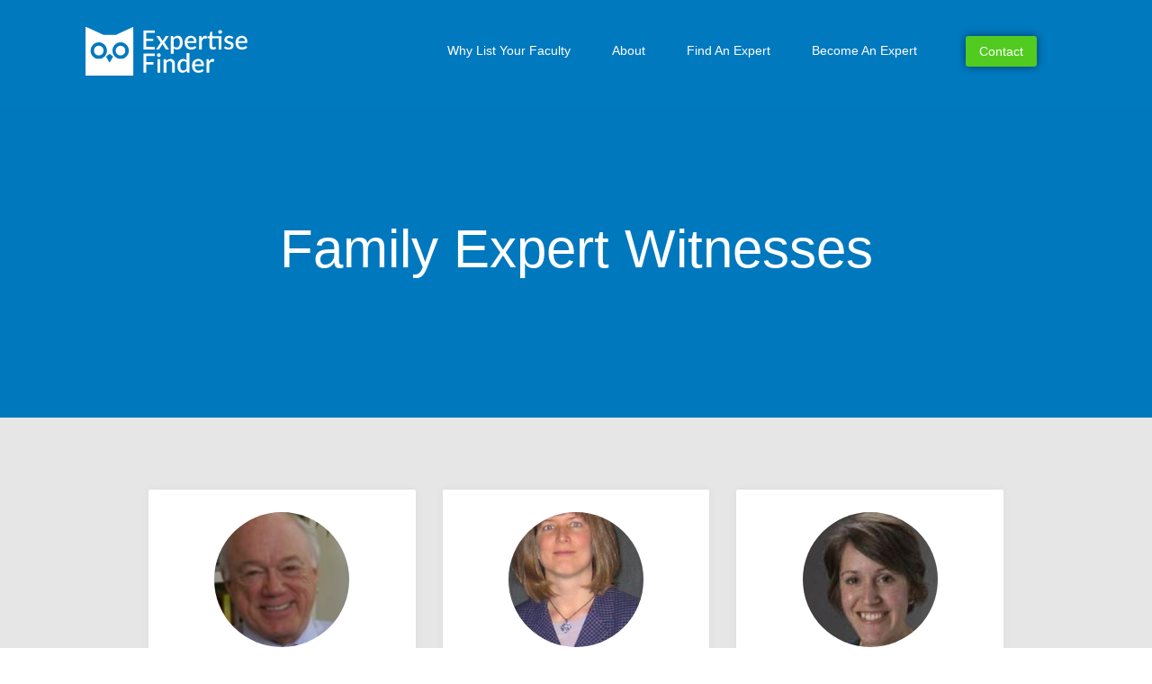

--- FILE ---
content_type: text/html; charset=UTF-8
request_url: https://expertisefinder.com/find-an-expert/family-expert-witnesses/
body_size: 19578
content:
<!doctype html><html lang="en-US" prefix="og: https://ogp.me/ns#"><head><meta charset="UTF-8"><meta name="viewport" content="width=device-width, initial-scale=1"><link rel="profile" href="http://gmpg.org/xfn/11"><meta name='robots' content='index, follow, max-image-preview:large, max-snippet:-1, max-video-preview:-1' /><link media="all" href="https://expertisefinder.com/wp-content/cache/autoptimize/css/autoptimize_e468015728c6f20381a7051fbaa705c2.css" rel="stylesheet"><title>Find Family Expert Witnesses | Universities/Colleges | Expertise Finder</title><meta name="description" content="Use our free network to find family experts. With Expertise Finder journalists find sources to interview, industry partners, lawyers expert witnesses." /><link rel="canonical" href="https://expertisefinder.com/find-an-expert/family-expert-witnesses/" /><meta property="og:locale" content="en_US" /><meta property="og:type" content="article" /><meta property="og:title" content="Find Family Expert Witnesses | Universities/Colleges | Expertise Finder" /><meta property="og:description" content="Use our free network to find family experts. With Expertise Finder journalists find sources to interview, industry partners, lawyers expert witnesses." /><meta property="og:url" content="https://expertisefinder.com/find-an-expert/family-expert-witnesses/" /><meta property="og:site_name" content="Expertise Finder" /><meta property="article:publisher" content="https://www.facebook.com/expertisefinder" /><meta property="article:modified_time" content="2020-06-09T10:37:38+00:00" /><meta property="og:image" content="https://network.expertisefinder.com/expert-profile-photo/richard-wampler" /><meta name="twitter:card" content="summary_large_image" /><meta name="twitter:site" content="@expertisefinder" /> <script type="application/ld+json" class="yoast-schema-graph">{"@context":"https://schema.org","@graph":[{"@type":"WebPage","@id":"https://expertisefinder.com/find-an-expert/family-expert-witnesses/","url":"https://expertisefinder.com/find-an-expert/family-expert-witnesses/","name":"Find Family Expert Witnesses | Universities/Colleges | Expertise Finder","isPartOf":{"@id":"https://expertisefinder.com/#website"},"primaryImageOfPage":{"@id":"https://expertisefinder.com/find-an-expert/family-expert-witnesses/#primaryimage"},"image":{"@id":"https://expertisefinder.com/find-an-expert/family-expert-witnesses/#primaryimage"},"thumbnailUrl":"https://network.expertisefinder.com/expert-profile-photo/richard-wampler","datePublished":"2020-06-09T09:25:36+00:00","dateModified":"2020-06-09T10:37:38+00:00","description":"Use our free network to find family experts. With Expertise Finder journalists find sources to interview, industry partners, lawyers expert witnesses.","breadcrumb":{"@id":"https://expertisefinder.com/find-an-expert/family-expert-witnesses/#breadcrumb"},"inLanguage":"en-US","potentialAction":[{"@type":"ReadAction","target":["https://expertisefinder.com/find-an-expert/family-expert-witnesses/"]}]},{"@type":"ImageObject","inLanguage":"en-US","@id":"https://expertisefinder.com/find-an-expert/family-expert-witnesses/#primaryimage","url":"https://network.expertisefinder.com/expert-profile-photo/richard-wampler","contentUrl":"https://network.expertisefinder.com/expert-profile-photo/richard-wampler"},{"@type":"BreadcrumbList","@id":"https://expertisefinder.com/find-an-expert/family-expert-witnesses/#breadcrumb","itemListElement":[{"@type":"ListItem","position":1,"name":"Home","item":"https://expertisefinder.com/"},{"@type":"ListItem","position":2,"name":"Find An Expert Witness","item":"https://expertisefinder.com/find-an-expert/"},{"@type":"ListItem","position":3,"name":"Family Expert Witnesses"}]},{"@type":"WebSite","@id":"https://expertisefinder.com/#website","url":"https://expertisefinder.com/","name":"Expertise Finder","description":"Search Engine to Find Experts from Universities","publisher":{"@id":"https://expertisefinder.com/#organization"},"potentialAction":[{"@type":"SearchAction","target":{"@type":"EntryPoint","urlTemplate":"https://expertisefinder.com/?s={search_term_string}"},"query-input":"required name=search_term_string"}],"inLanguage":"en-US"},{"@type":"Organization","@id":"https://expertisefinder.com/#organization","name":"Expertise Finder","url":"https://expertisefinder.com/","sameAs":["https://www.linkedin.com/company/expertise-finder","https://www.facebook.com/expertisefinder","https://twitter.com/expertisefinder"],"logo":{"@type":"ImageObject","inLanguage":"en-US","@id":"https://expertisefinder.com/#/schema/logo/image/","url":"http://expertisefinder.com/wp-content/uploads/2018/12/Expertise-Finder-logo-21-KB.png","contentUrl":"http://expertisefinder.com/wp-content/uploads/2018/12/Expertise-Finder-logo-21-KB.png","width":902,"height":270,"caption":"Expertise Finder"},"image":{"@id":"https://expertisefinder.com/#/schema/logo/image/"}}]}</script> <title>Find Family Expert Witnesses | Universities/Colleges | Expertise Finder</title><meta name="description" content="Michigan State University"/><meta name="robots" content="index, follow, max-snippet:-1, max-video-preview:-1, max-image-preview:large"/><link rel="canonical" href="https://expertisefinder.com/find-an-expert/family-expert-witnesses/" /><meta property="og:locale" content="en_US"><meta property="og:type" content="article"><meta property="og:title" content="Family Expert Witnesses - Expertise Finder"><meta property="og:description" content="Michigan State University"><meta property="og:url" content="https://expertisefinder.com/find-an-expert/family-expert-witnesses/"><meta property="og:site_name" content="Expertise Finder"><meta property="og:updated_time" content="2020-06-09T06:37:38-04:00"><meta name="twitter:card" content="summary_large_image"><meta name="twitter:title" content="Family Expert Witnesses - Expertise Finder"><meta name="twitter:description" content="Michigan State University"> <script type="application/ld+json" class="rank-math-schema">{"@context":"https://schema.org","@graph":[{"@type":["Person","Organization"],"@id":"https://expertisefinder.com/#person","name":"Expertise Finder","logo":{"@type":"ImageObject","url":""},"image":{"@type":"ImageObject","url":""}},{"@type":"WebSite","@id":"https://expertisefinder.com/#website","url":"https://expertisefinder.com","name":"Expertise Finder","publisher":{"@id":"https://expertisefinder.com/#person"},"inLanguage":"en-US"},{"@type":"WebPage","@id":"https://expertisefinder.com/find-an-expert/family-expert-witnesses/#webpage","url":"https://expertisefinder.com/find-an-expert/family-expert-witnesses/","name":"Family Expert Witnesses - Expertise Finder","datePublished":"2020-06-09T05:25:36-04:00","dateModified":"2020-06-09T06:37:38-04:00","isPartOf":{"@id":"https://expertisefinder.com/#website"},"inLanguage":"en-US"},{"@type":"Article","headline":"Family Expert Witnesses - Expertise Finder","datePublished":"2020-06-09T05:25:36-04:00","dateModified":"2020-06-09T06:37:38-04:00","author":{"@type":"Person","name":"Ilia Tikhomirov"},"publisher":{"@id":"https://expertisefinder.com/#person"},"description":"Michigan State University","@id":"https://expertisefinder.com/find-an-expert/family-expert-witnesses/#richSnippet","isPartOf":{"@id":"https://expertisefinder.com/find-an-expert/family-expert-witnesses/#webpage"},"inLanguage":"en-US","mainEntityOfPage":{"@id":"https://expertisefinder.com/find-an-expert/family-expert-witnesses/#webpage"}}]}</script> <link rel="alternate" type="application/rss+xml" title="Expertise Finder &raquo; Feed" href="https://expertisefinder.com/feed/" /><link rel="alternate" type="application/rss+xml" title="Expertise Finder &raquo; Comments Feed" href="https://expertisefinder.com/comments/feed/" /> <script type="text/javascript">window._wpemojiSettings = {"baseUrl":"https:\/\/s.w.org\/images\/core\/emoji\/14.0.0\/72x72\/","ext":".png","svgUrl":"https:\/\/s.w.org\/images\/core\/emoji\/14.0.0\/svg\/","svgExt":".svg","source":{"concatemoji":"https:\/\/expertisefinder.com\/wp-includes\/js\/wp-emoji-release.min.js?ver=6.4.7"}};
/*! This file is auto-generated */
!function(i,n){var o,s,e;function c(e){try{var t={supportTests:e,timestamp:(new Date).valueOf()};sessionStorage.setItem(o,JSON.stringify(t))}catch(e){}}function p(e,t,n){e.clearRect(0,0,e.canvas.width,e.canvas.height),e.fillText(t,0,0);var t=new Uint32Array(e.getImageData(0,0,e.canvas.width,e.canvas.height).data),r=(e.clearRect(0,0,e.canvas.width,e.canvas.height),e.fillText(n,0,0),new Uint32Array(e.getImageData(0,0,e.canvas.width,e.canvas.height).data));return t.every(function(e,t){return e===r[t]})}function u(e,t,n){switch(t){case"flag":return n(e,"\ud83c\udff3\ufe0f\u200d\u26a7\ufe0f","\ud83c\udff3\ufe0f\u200b\u26a7\ufe0f")?!1:!n(e,"\ud83c\uddfa\ud83c\uddf3","\ud83c\uddfa\u200b\ud83c\uddf3")&&!n(e,"\ud83c\udff4\udb40\udc67\udb40\udc62\udb40\udc65\udb40\udc6e\udb40\udc67\udb40\udc7f","\ud83c\udff4\u200b\udb40\udc67\u200b\udb40\udc62\u200b\udb40\udc65\u200b\udb40\udc6e\u200b\udb40\udc67\u200b\udb40\udc7f");case"emoji":return!n(e,"\ud83e\udef1\ud83c\udffb\u200d\ud83e\udef2\ud83c\udfff","\ud83e\udef1\ud83c\udffb\u200b\ud83e\udef2\ud83c\udfff")}return!1}function f(e,t,n){var r="undefined"!=typeof WorkerGlobalScope&&self instanceof WorkerGlobalScope?new OffscreenCanvas(300,150):i.createElement("canvas"),a=r.getContext("2d",{willReadFrequently:!0}),o=(a.textBaseline="top",a.font="600 32px Arial",{});return e.forEach(function(e){o[e]=t(a,e,n)}),o}function t(e){var t=i.createElement("script");t.src=e,t.defer=!0,i.head.appendChild(t)}"undefined"!=typeof Promise&&(o="wpEmojiSettingsSupports",s=["flag","emoji"],n.supports={everything:!0,everythingExceptFlag:!0},e=new Promise(function(e){i.addEventListener("DOMContentLoaded",e,{once:!0})}),new Promise(function(t){var n=function(){try{var e=JSON.parse(sessionStorage.getItem(o));if("object"==typeof e&&"number"==typeof e.timestamp&&(new Date).valueOf()<e.timestamp+604800&&"object"==typeof e.supportTests)return e.supportTests}catch(e){}return null}();if(!n){if("undefined"!=typeof Worker&&"undefined"!=typeof OffscreenCanvas&&"undefined"!=typeof URL&&URL.createObjectURL&&"undefined"!=typeof Blob)try{var e="postMessage("+f.toString()+"("+[JSON.stringify(s),u.toString(),p.toString()].join(",")+"));",r=new Blob([e],{type:"text/javascript"}),a=new Worker(URL.createObjectURL(r),{name:"wpTestEmojiSupports"});return void(a.onmessage=function(e){c(n=e.data),a.terminate(),t(n)})}catch(e){}c(n=f(s,u,p))}t(n)}).then(function(e){for(var t in e)n.supports[t]=e[t],n.supports.everything=n.supports.everything&&n.supports[t],"flag"!==t&&(n.supports.everythingExceptFlag=n.supports.everythingExceptFlag&&n.supports[t]);n.supports.everythingExceptFlag=n.supports.everythingExceptFlag&&!n.supports.flag,n.DOMReady=!1,n.readyCallback=function(){n.DOMReady=!0}}).then(function(){return e}).then(function(){var e;n.supports.everything||(n.readyCallback(),(e=n.source||{}).concatemoji?t(e.concatemoji):e.wpemoji&&e.twemoji&&(t(e.twemoji),t(e.wpemoji)))}))}((window,document),window._wpemojiSettings);</script> <link rel='stylesheet' id='elementor-post-9933-css' href='https://expertisefinder.com/wp-content/cache/autoptimize/css/autoptimize_single_2d547a588eb1fd5bd644a4536b5ae955.css?ver=1708544726' type='text/css' media='all' /><link rel='stylesheet' id='elementor-post-5319-css' href='https://expertisefinder.com/wp-content/cache/autoptimize/css/autoptimize_single_14f5ab13f04ca67414d8e66da9d4d534.css?ver=1708526739' type='text/css' media='all' /><link rel='stylesheet' id='elementor-post-6796-css' href='https://expertisefinder.com/wp-content/cache/autoptimize/css/autoptimize_single_c622210123bc308623e869a4092cb98c.css?ver=1708611453' type='text/css' media='all' /><link rel='stylesheet' id='elementor-post-741-css' href='https://expertisefinder.com/wp-content/cache/autoptimize/css/autoptimize_single_e711012e84c50e13efab4faf1cef3ab7.css?ver=1708526739' type='text/css' media='all' /><link rel='stylesheet' id='elementor-post-10576-css' href='https://expertisefinder.com/wp-content/cache/autoptimize/css/autoptimize_single_109adb775c5b1288416bbbdcf7169bff.css?ver=1708526739' type='text/css' media='all' /><link rel='stylesheet' id='dashicons-css' href='https://expertisefinder.com/wp-includes/css/dashicons.min.css?ver=6.4.7' type='text/css' media='all' /> <script type="text/javascript" src="https://expertisefinder.com/wp-includes/js/jquery/jquery.min.js?ver=3.7.1" id="jquery-core-js"></script> <link rel="https://api.w.org/" href="https://expertisefinder.com/wp-json/" /><link rel="alternate" type="application/json" href="https://expertisefinder.com/wp-json/wp/v2/pages/6796" /><link rel="EditURI" type="application/rsd+xml" title="RSD" href="https://expertisefinder.com/xmlrpc.php?rsd" /><meta name="generator" content="WordPress 6.4.7" /><link rel='shortlink' href='https://expertisefinder.com/?p=6796' /><link rel="alternate" type="application/json+oembed" href="https://expertisefinder.com/wp-json/oembed/1.0/embed?url=https%3A%2F%2Fexpertisefinder.com%2Ffind-an-expert%2Ffamily-expert-witnesses%2F" /><link rel="alternate" type="text/xml+oembed" href="https://expertisefinder.com/wp-json/oembed/1.0/embed?url=https%3A%2F%2Fexpertisefinder.com%2Ffind-an-expert%2Ffamily-expert-witnesses%2F&#038;format=xml" /> <script async src="https://www.googletagmanager.com/gtag/js?id=UA-54415817-1"></script> <script>window.dataLayer = window.dataLayer || [];
  function gtag(){dataLayer.push(arguments);}
  gtag('js', new Date());

  gtag('config', 'UA-54415817-1');</script> <link rel="shortcut icon" href="/expertisefinder.serp.favicon.svg"><link rel="icon" href="http://expertisefinder.com/wp-content/uploads/1637/08/expertisefinder.serp_.favicon.svg" sizes="32x32"><link rel="icon" href="http://expertisefinder.com/wp-content/uploads/1637/08/expertisefinder.serp_.favicon.svg" sizes="192x192"><link rel="apple-touch-icon" href="http://expertisefinder.com/wp-content/uploads/1637/08/expertisefinder.serp_.favicon.svg"> <script>document.documentElement.className = document.documentElement.className.replace( 'no-js', 'js' );</script> <meta name="generator" content="Elementor 3.19.2; features: e_optimized_assets_loading, additional_custom_breakpoints, block_editor_assets_optimize, e_image_loading_optimization; settings: css_print_method-external, google_font-enabled, font_display-auto"><link rel="icon" href="https://expertisefinder.com/wp-content/uploads/2022/09/cropped-logo-img-full-32x32.png" sizes="32x32" /><link rel="icon" href="https://expertisefinder.com/wp-content/uploads/2022/09/cropped-logo-img-full-192x192.png" sizes="192x192" /><link rel="apple-touch-icon" href="https://expertisefinder.com/wp-content/uploads/2022/09/cropped-logo-img-full-180x180.png" /><meta name="msapplication-TileImage" content="https://expertisefinder.com/wp-content/uploads/2022/09/cropped-logo-img-full-270x270.png" /></head><body class="page-template-default page page-id-6796 page-child parent-pageid-3255 wp-custom-logo fpt-template-elementor-hello-theme-master elementor-default elementor-kit-5319 elementor-page elementor-page-6796 elementor-page-3932"><div data-elementor-type="header" data-elementor-id="741" class="elementor elementor-741 elementor-location-header" data-elementor-post-type="elementor_library"><section class="elementor-section elementor-top-section elementor-element elementor-element-e0f95d5 elementor-section-content-middle elementor-section-boxed elementor-section-height-default elementor-section-height-default" data-id="e0f95d5" data-element_type="section" id="site-header" data-settings="{&quot;background_background&quot;:&quot;classic&quot;}"><div class="elementor-container elementor-column-gap-default"><div class="elementor-column elementor-col-33 elementor-top-column elementor-element elementor-element-393289f" data-id="393289f" data-element_type="column"><div class="elementor-widget-wrap elementor-element-populated"><div class="elementor-element elementor-element-9718409 elementor-widget elementor-widget-image" data-id="9718409" data-element_type="widget" id="logo" data-widget_type="image.default"><div class="elementor-widget-container"> <a href="https://expertisefinder.com"> <img width="1" height="1"   alt="expertise finder logo recreated" data-src="https://expertisefinder.com/wp-content/uploads/2019/02/expertise-finder-logo-recreated.svg" class="attachment-large size-large wp-image-12211 lazyload" src="[data-uri]" /><noscript><img width="1" height="1" src="https://expertisefinder.com/wp-content/uploads/2019/02/expertise-finder-logo-recreated.svg" class="attachment-large size-large wp-image-12211" alt="expertise finder logo recreated" /></noscript> </a></div></div></div></div><div class="elementor-column elementor-col-33 elementor-top-column elementor-element elementor-element-1520af7" data-id="1520af7" data-element_type="column" id="btn-col"><div class="elementor-widget-wrap elementor-element-populated"><div class="elementor-element elementor-element-359ee8d elementor-nav-menu__align-end elementor-nav-menu--stretch elementor-nav-menu--dropdown-tablet elementor-nav-menu__text-align-aside elementor-nav-menu--toggle elementor-nav-menu--burger elementor-widget elementor-widget-nav-menu" data-id="359ee8d" data-element_type="widget" data-settings="{&quot;full_width&quot;:&quot;stretch&quot;,&quot;sticky&quot;:&quot;top&quot;,&quot;layout&quot;:&quot;horizontal&quot;,&quot;submenu_icon&quot;:{&quot;value&quot;:&quot;&lt;i class=\&quot;fas fa-caret-down\&quot;&gt;&lt;\/i&gt;&quot;,&quot;library&quot;:&quot;fa-solid&quot;},&quot;toggle&quot;:&quot;burger&quot;,&quot;sticky_on&quot;:[&quot;desktop&quot;,&quot;tablet&quot;,&quot;mobile&quot;],&quot;sticky_offset&quot;:0,&quot;sticky_effects_offset&quot;:0}" data-widget_type="nav-menu.default"><div class="elementor-widget-container"><nav class="elementor-nav-menu--main elementor-nav-menu__container elementor-nav-menu--layout-horizontal e--pointer-underline e--animation-fade"><ul id="menu-1-359ee8d" class="elementor-nav-menu"><li class="menu-item menu-item-type-post_type menu-item-object-page menu-item-11954"><a href="https://expertisefinder.com/why-list-your-faculty-on-expertise-finder/" class="elementor-item">Why List Your Faculty</a></li><li class="menu-item menu-item-type-post_type menu-item-object-page menu-item-3915"><a href="https://expertisefinder.com/about/" class="elementor-item">About</a></li><li class="menu-item menu-item-type-custom menu-item-object-custom menu-item-3919"><a href="https://expertisefinder.com/find-an-expert/" class="elementor-item">Find An Expert</a></li><li class="menu-item menu-item-type-post_type menu-item-object-page menu-item-4334"><a href="https://expertisefinder.com/become-an-expert/" class="elementor-item">Become An Expert</a></li></ul></nav><div class="elementor-menu-toggle" role="button" tabindex="0" aria-label="Menu Toggle" aria-expanded="false"> <i aria-hidden="true" role="presentation" class="elementor-menu-toggle__icon--open eicon-menu-bar"></i><i aria-hidden="true" role="presentation" class="elementor-menu-toggle__icon--close eicon-close"></i> <span class="elementor-screen-only">Menu</span></div><nav class="elementor-nav-menu--dropdown elementor-nav-menu__container" aria-hidden="true"><ul id="menu-2-359ee8d" class="elementor-nav-menu"><li class="menu-item menu-item-type-post_type menu-item-object-page menu-item-11954"><a href="https://expertisefinder.com/why-list-your-faculty-on-expertise-finder/" class="elementor-item" tabindex="-1">Why List Your Faculty</a></li><li class="menu-item menu-item-type-post_type menu-item-object-page menu-item-3915"><a href="https://expertisefinder.com/about/" class="elementor-item" tabindex="-1">About</a></li><li class="menu-item menu-item-type-custom menu-item-object-custom menu-item-3919"><a href="https://expertisefinder.com/find-an-expert/" class="elementor-item" tabindex="-1">Find An Expert</a></li><li class="menu-item menu-item-type-post_type menu-item-object-page menu-item-4334"><a href="https://expertisefinder.com/become-an-expert/" class="elementor-item" tabindex="-1">Become An Expert</a></li></ul></nav></div></div></div></div><div class="elementor-column elementor-col-33 elementor-top-column elementor-element elementor-element-dc6bdb2 elementor-hidden-phone" data-id="dc6bdb2" data-element_type="column"><div class="elementor-widget-wrap elementor-element-populated"><div class="elementor-element elementor-element-f6c62da elementor-align-center elementor-widget elementor-widget-button" data-id="f6c62da" data-element_type="widget" data-widget_type="button.default"><div class="elementor-widget-container"><div class="elementor-button-wrapper"> <a class="elementor-button elementor-button-link elementor-size-sm" href="#elementor-action%3Aaction%3Dpopup%3Aopen%26settings%3DeyJpZCI6IjEwNTc2IiwidG9nZ2xlIjpmYWxzZX0%3D"> <span class="elementor-button-content-wrapper"> <span class="elementor-button-text">Contact</span> </span> </a></div></div></div></div></div></div></section></div><main id="main" class="site-main class="post-6796 page type-page status-publish hentry"" role="main"><header class="page-header"><h1 class="entry-title">Family Expert Witnesses</h1></header><div class="page-content"><div data-elementor-type="wp-page" data-elementor-id="6796" class="elementor elementor-6796" data-elementor-post-type="page"><section class="elementor-section elementor-top-section elementor-element elementor-element-511b6c6b elementor-section-height-min-height elementor-section-boxed elementor-section-height-default elementor-section-items-middle" data-id="511b6c6b" data-element_type="section" data-settings="{&quot;background_background&quot;:&quot;classic&quot;}"><div class="elementor-background-overlay"></div><div class="elementor-container elementor-column-gap-default"><div class="elementor-column elementor-col-100 elementor-top-column elementor-element elementor-element-b1af322" data-id="b1af322" data-element_type="column"><div class="elementor-widget-wrap elementor-element-populated"><div class="elementor-element elementor-element-7fcad9c9 section-titlea elementor-widget elementor-widget-heading" data-id="7fcad9c9" data-element_type="widget" data-widget_type="heading.default"><div class="elementor-widget-container"><h2 class="elementor-heading-title elementor-size-default">Family Expert Witnesses</h2></div></div></div></div></div></section><section class="elementor-section elementor-top-section elementor-element elementor-element-3c269879 elementor-section-boxed elementor-section-height-default elementor-section-height-default" data-id="3c269879" data-element_type="section" data-settings="{&quot;background_background&quot;:&quot;classic&quot;}"><div class="elementor-container elementor-column-gap-default"><div class="elementor-column elementor-col-33 elementor-top-column elementor-element elementor-element-3d205060" data-id="3d205060" data-element_type="column" data-settings="{&quot;background_background&quot;:&quot;classic&quot;}"><div class="elementor-widget-wrap elementor-element-populated"><section class="elementor-section elementor-inner-section elementor-element elementor-element-179b7ad2 elementor-section-boxed elementor-section-height-default elementor-section-height-default" data-id="179b7ad2" data-element_type="section"><div class="elementor-container elementor-column-gap-default"><div class="elementor-column elementor-col-100 elementor-inner-column elementor-element elementor-element-74773c0c" data-id="74773c0c" data-element_type="column" data-settings="{&quot;background_background&quot;:&quot;classic&quot;}"><div class="elementor-widget-wrap elementor-element-populated"><div class="elementor-element elementor-element-1814c0a1 elementor-widget elementor-widget-text-editor" data-id="1814c0a1" data-element_type="widget" data-widget_type="text-editor.default"><div class="elementor-widget-container"><p style="text-align: center;"><img decoding="async" id="profilephoto" class="aligncenter" src="https://network.expertisefinder.com/expert-profile-photo/richard-wampler" alt="Richard Wampler, Michigan State University
" width="200" height="186" /></p></div></div><div class="elementor-element elementor-element-54e89b22 elementor-widget elementor-widget-heading" data-id="54e89b22" data-element_type="widget" data-widget_type="heading.default"><div class="elementor-widget-container"><h3 class="elementor-heading-title elementor-size-default">Richard Wampler</h3></div></div><div class="elementor-element elementor-element-c2aaacd elementor-widget elementor-widget-heading" data-id="c2aaacd" data-element_type="widget" data-widget_type="heading.default"><div class="elementor-widget-container"><p class="elementor-heading-title elementor-size-default">Michigan State University</p></div></div><div class="elementor-element elementor-element-52d36a6d elementor-widget__width-auto elementor-widget-tablet__width-auto elementor-widget elementor-widget-text-editor" data-id="52d36a6d" data-element_type="widget" data-widget_type="text-editor.default"><div class="elementor-widget-container"><p>Expert In:</p><p> </p><p><a class="notxtstyle linkify spacify" href="https://network.expertisefinder.com/searchexperts?query=Delinquent%20teenagers%20and%20families">Delinquent teenagers and families</a></p><p><a class="notxtstyle linkify spacify" href="https://network.expertisefinder.com/searchexperts?query=Family%20therapy">Family therapy</a></p><p><a class="notxtstyle linkify spacify" href="https://network.expertisefinder.com/searchexperts?query=Marriage%20therapy">Marriage therapy</a></p></div></div><div class="elementor-element elementor-element-689d56d2 elementor-align-justify elementor-widget elementor-widget-button" data-id="689d56d2" data-element_type="widget" data-widget_type="button.default"><div class="elementor-widget-container"><div class="elementor-button-wrapper"> <a class="elementor-button elementor-button-link elementor-size-sm" href="https://network.expertisefinder.com/experts/richard-wampler"> <span class="elementor-button-content-wrapper"> <span class="elementor-button-text">View Profile</span> </span> </a></div></div></div></div></div></div></section></div></div><div class="elementor-column elementor-col-33 elementor-top-column elementor-element elementor-element-99da606" data-id="99da606" data-element_type="column" data-settings="{&quot;background_background&quot;:&quot;classic&quot;}"><div class="elementor-widget-wrap elementor-element-populated"><section class="elementor-section elementor-inner-section elementor-element elementor-element-7ca45d50 elementor-section-boxed elementor-section-height-default elementor-section-height-default" data-id="7ca45d50" data-element_type="section"><div class="elementor-container elementor-column-gap-default"><div class="elementor-column elementor-col-100 elementor-inner-column elementor-element elementor-element-3a329f5b" data-id="3a329f5b" data-element_type="column" data-settings="{&quot;background_background&quot;:&quot;classic&quot;}"><div class="elementor-widget-wrap elementor-element-populated"><div class="elementor-element elementor-element-4ba97c5e elementor-widget elementor-widget-text-editor" data-id="4ba97c5e" data-element_type="widget" data-widget_type="text-editor.default"><div class="elementor-widget-container"><p style="text-align: center;"><img decoding="async" id="profilephoto" class="aligncenter" src="https://network.expertisefinder.com/expert-profile-photo/lisa-strohschein" alt="Lisa Strohschein, University of Alberta
" width="200" height="186" /></p></div></div><div class="elementor-element elementor-element-5df741c0 elementor-widget elementor-widget-heading" data-id="5df741c0" data-element_type="widget" data-widget_type="heading.default"><div class="elementor-widget-container"><h3 class="elementor-heading-title elementor-size-default">Lisa Strohschein</h3></div></div><div class="elementor-element elementor-element-41d84d96 elementor-widget elementor-widget-heading" data-id="41d84d96" data-element_type="widget" data-widget_type="heading.default"><div class="elementor-widget-container"><p class="elementor-heading-title elementor-size-default">University of Alberta</p></div></div><div class="elementor-element elementor-element-36e5b950 elementor-widget__width-auto elementor-widget-tablet__width-auto elementor-widget elementor-widget-text-editor" data-id="36e5b950" data-element_type="widget" data-widget_type="text-editor.default"><div class="elementor-widget-container"><p>Expert In:</p><p> </p><p><a class="notxtstyle linkify spacify" href="https://network.expertisefinder.com/searchexperts?query=Child%20and%20family%20health">Child and family health</a></p><p><a class="notxtstyle linkify spacify" href="https://network.expertisefinder.com/searchexperts?query=Divorce%20counselling">Divorce counselling</a></p><p><a class="notxtstyle linkify spacify" href="https://network.expertisefinder.com/searchexperts?query=Family%20planning">Family planning</a></p></div></div><div class="elementor-element elementor-element-61376c0b elementor-align-justify elementor-widget elementor-widget-button" data-id="61376c0b" data-element_type="widget" data-widget_type="button.default"><div class="elementor-widget-container"><div class="elementor-button-wrapper"> <a class="elementor-button elementor-button-link elementor-size-sm" href="https://network.expertisefinder.com/experts/lisa-strohschein"> <span class="elementor-button-content-wrapper"> <span class="elementor-button-text">View Profile</span> </span> </a></div></div></div></div></div></div></section></div></div><div class="elementor-column elementor-col-33 elementor-top-column elementor-element elementor-element-5dec9f25" data-id="5dec9f25" data-element_type="column" data-settings="{&quot;background_background&quot;:&quot;classic&quot;}"><div class="elementor-widget-wrap elementor-element-populated"><section class="elementor-section elementor-inner-section elementor-element elementor-element-4462d9f4 elementor-section-boxed elementor-section-height-default elementor-section-height-default" data-id="4462d9f4" data-element_type="section"><div class="elementor-container elementor-column-gap-default"><div class="elementor-column elementor-col-100 elementor-inner-column elementor-element elementor-element-3ad66dd" data-id="3ad66dd" data-element_type="column" data-settings="{&quot;background_background&quot;:&quot;classic&quot;}"><div class="elementor-widget-wrap elementor-element-populated"><div class="elementor-element elementor-element-79de9a76 elementor-widget elementor-widget-text-editor" data-id="79de9a76" data-element_type="widget" data-widget_type="text-editor.default"><div class="elementor-widget-container"><p style="text-align: center;"><img loading="lazy" decoding="async" id="profilephoto" class="aligncenter" src="https://network.expertisefinder.com/expert-profile-photo/rebecca-glauber" alt="Rebecca Glauber, University of New Hampshire
" width="200" height="186" /></p></div></div><div class="elementor-element elementor-element-61a6e76a elementor-widget elementor-widget-heading" data-id="61a6e76a" data-element_type="widget" data-widget_type="heading.default"><div class="elementor-widget-container"><h3 class="elementor-heading-title elementor-size-default">Rebecca Glauber</h3></div></div><div class="elementor-element elementor-element-25c2b9fd elementor-widget elementor-widget-heading" data-id="25c2b9fd" data-element_type="widget" data-widget_type="heading.default"><div class="elementor-widget-container"><p class="elementor-heading-title elementor-size-default">University of New Hampshire</p></div></div><div class="elementor-element elementor-element-1223dc1a elementor-widget__width-auto elementor-widget-tablet__width-auto elementor-widget elementor-widget-text-editor" data-id="1223dc1a" data-element_type="widget" data-widget_type="text-editor.default"><div class="elementor-widget-container"><p>Expert In:</p><p> </p><p><a class="notxtstyle linkify spacify" href="https://network.expertisefinder.com/searchexperts?query=Motherhood">Motherhood</a></p><p><a class="notxtstyle linkify spacify" href="https://network.expertisefinder.com/searchexperts?query=race%20inequalities%20in%20families">Race inequalities in families</a></p><p><a class="notxtstyle linkify spacify" href="https://network.expertisefinder.com/searchexperts?query=Child%20poverty">Child poverty</a></p></div></div><div class="elementor-element elementor-element-68cc5feb elementor-align-justify elementor-widget elementor-widget-button" data-id="68cc5feb" data-element_type="widget" data-widget_type="button.default"><div class="elementor-widget-container"><div class="elementor-button-wrapper"> <a class="elementor-button elementor-button-link elementor-size-sm" href="https://network.expertisefinder.com/experts/rebecca-glauber"> <span class="elementor-button-content-wrapper"> <span class="elementor-button-text">View Profile</span> </span> </a></div></div></div></div></div></div></section></div></div></div></section><section class="elementor-section elementor-top-section elementor-element elementor-element-47f0c2ec elementor-section-boxed elementor-section-height-default elementor-section-height-default" data-id="47f0c2ec" data-element_type="section" data-settings="{&quot;background_background&quot;:&quot;classic&quot;}"><div class="elementor-container elementor-column-gap-default"><div class="elementor-column elementor-col-100 elementor-top-column elementor-element elementor-element-205ed6ca" data-id="205ed6ca" data-element_type="column" data-settings="{&quot;background_background&quot;:&quot;classic&quot;}"><div class="elementor-widget-wrap elementor-element-populated"><div class="elementor-element elementor-element-4e122876 elementor-widget elementor-widget-heading" data-id="4e122876" data-element_type="widget" data-widget_type="heading.default"><div class="elementor-widget-container"><h2 class="elementor-heading-title elementor-size-default">Family Experts Directory</h2></div></div><div class="elementor-element elementor-element-ce25886 elementor-widget elementor-widget-text-editor" data-id="ce25886" data-element_type="widget" data-widget_type="text-editor.default"><div class="elementor-widget-container"><p><a href="https://network.expertisefinder.com/search-experts?query=families">See a full list of Family Experts here</a></p></div></div></div></div></div></section><section class="elementor-section elementor-top-section elementor-element elementor-element-5a149f06 elementor-section-height-min-height elementor-section-boxed elementor-section-height-default elementor-section-items-middle" data-id="5a149f06" data-element_type="section" data-settings="{&quot;background_background&quot;:&quot;classic&quot;}"><div class="elementor-background-overlay"></div><div class="elementor-container elementor-column-gap-default"><div class="elementor-column elementor-col-100 elementor-top-column elementor-element elementor-element-462190c7" data-id="462190c7" data-element_type="column"><div class="elementor-widget-wrap elementor-element-populated"><div class="elementor-element elementor-element-6e893ff0 elementor-widget elementor-widget-heading" data-id="6e893ff0" data-element_type="widget" data-widget_type="heading.default"><div class="elementor-widget-container"><h2 class="elementor-heading-title elementor-size-default">Looking for different expertise? Use the search bar</h2></div></div></div></div></div></section><section class="elementor-section elementor-top-section elementor-element elementor-element-1e7778fa elementor-section-height-min-height elementor-section-boxed elementor-section-height-default elementor-section-items-middle" data-id="1e7778fa" data-element_type="section" data-settings="{&quot;background_background&quot;:&quot;classic&quot;}"><div class="elementor-background-overlay"></div><div class="elementor-container elementor-column-gap-default"><div class="elementor-column elementor-col-100 elementor-top-column elementor-element elementor-element-49cef7a4" data-id="49cef7a4" data-element_type="column"><div class="elementor-widget-wrap elementor-element-populated"><div class="elementor-element elementor-element-57559fdb elementor-widget elementor-widget-html" data-id="57559fdb" data-element_type="widget" data-widget_type="html.default"><div class="elementor-widget-container"><div id="efsearchcontainer"><form id="efsearch" method="get" action="https://network.expertisefinder.com/searchexperts"> <input type="text" name="query" class="typeahead" placeholder="Name or Expertise"> <button id="efsearch_button" type="submit" class="efbutton"><span class="fa fa-search"style="font-size: 1.6em;"></span></button></form></div></div></div></div></div></div></section></div><div class="post-tags"></div></div><section id="comments" class="comments-area"></section></main><div class="ekit-template-content-markup ekit-template-content-footer ekit-template-content-theme-support"><div data-elementor-type="wp-post" data-elementor-id="9933" class="elementor elementor-9933" data-elementor-post-type="elementskit_template"><section class="elementor-section elementor-top-section elementor-element elementor-element-76a5d3a9 elementor-section-boxed elementor-section-height-default elementor-section-height-default" data-id="76a5d3a9" data-element_type="section" data-settings="{&quot;background_background&quot;:&quot;classic&quot;}"><div class="elementor-background-overlay"></div><div class="elementor-container elementor-column-gap-default"><div class="elementor-column elementor-col-20 elementor-top-column elementor-element elementor-element-43ab3a83" data-id="43ab3a83" data-element_type="column"><div class="elementor-widget-wrap elementor-element-populated"><div class="elementor-element elementor-element-1964c480 elementor-widget elementor-widget-heading" data-id="1964c480" data-element_type="widget" data-widget_type="heading.default"><div class="elementor-widget-container"><h2 class="elementor-heading-title elementor-size-default"><a href="https://expertisefinder.com/">Expertise Finder</a></h2></div></div><div class="elementor-element elementor-element-14dfe109 elementor-widget elementor-widget-text-editor" data-id="14dfe109" data-element_type="widget" data-widget_type="text-editor.default"><div class="elementor-widget-container"><p data-pm-slice="1 1 []">Supporting expertise with software and services since 2011.</p></div></div><div class="elementor-element elementor-element-7b44bb7a elementor-widget elementor-widget-elementskit-social-media" data-id="7b44bb7a" data-element_type="widget" data-widget_type="elementskit-social-media.default"><div class="elementor-widget-container"><div class="ekit-wid-con" ><ul class="ekit_social_media"><li class="elementor-repeater-item-a9bc4ec"> <a
 href="https://twitter.com/expertisefinder" target="_blank" aria-label="Twitter" class="twitter" > <i aria-hidden="true" class="fasicon icon-twitter"></i> </a></li><li class="elementor-repeater-item-6cd09f1"> <a
 href="https://www.linkedin.com/authwall?trk=gf&#038;trkInfo=AQEro_zOi93KPgAAAXe3GA4YhHXcYBIVQAHtaJ11sGOaSz5aBixVNJOvfJ5zE_uIj8raQUAyQ-rgbKpplMUTAUhdzD-SJxcMA4bT3mwdHcli860h-N3DflqOdv3RYGm0uqfOJjY=&#038;originalReferer=https://expertisefinder.com/&#038;sessionRedirect=https%3A%2F%2Fwww.linkedin.com%2Fcompany%2Fexpertise-finder%2F" target="_blank" aria-label="Linkedin" class="in" > <i aria-hidden="true" class="fab fa-linkedin-in"></i> </a></li></ul></div></div></div></div></div><div class="elementor-column elementor-col-20 elementor-top-column elementor-element elementor-element-8a57fa6" data-id="8a57fa6" data-element_type="column"><div class="elementor-widget-wrap elementor-element-populated"><div class="elementor-element elementor-element-05e56fc elementor-widget elementor-widget-heading" data-id="05e56fc" data-element_type="widget" data-widget_type="heading.default"><div class="elementor-widget-container"><h2 class="elementor-heading-title elementor-size-default">Company</h2></div></div><div class="elementor-element elementor-element-5b7a87a elementor-align-left elementor-mobile-align-center elementor-widget elementor-widget-elementskit-page-list" data-id="5b7a87a" data-element_type="widget" data-widget_type="elementskit-page-list.default"><div class="elementor-widget-container"><div class="ekit-wid-con" ><div class="elementor-icon-list-items "><div class="elementor-icon-list-item   col-xs-6"> <a class="elementor-repeater-item-84300c7 ekit_badge_left" href="https://expertisefinder.com/about/"><div class="ekit_page_list_content"> <span class="elementor-icon-list-text"> <span class="ekit_page_list_title_title">About</span> </span></div> </a></div><div class="elementor-icon-list-item   col-xs-6"> <a class="elementor-repeater-item-f9eab5a ekit_badge_left" href="https://expertisefinder.com/contact/"><div class="ekit_page_list_content"> <span class="elementor-icon-list-text"> <span class="ekit_page_list_title_title">Contact</span> </span></div> </a></div><div class="elementor-icon-list-item   col-xs-6"> <a class="elementor-repeater-item-324f54e ekit_badge_left" href="https:/expertisefinder.com/faq/"><div class="ekit_page_list_content"> <span class="elementor-icon-list-text"> <span class="ekit_page_list_title_title">FAQ</span> </span></div> </a></div><div class="elementor-icon-list-item   col-xs-6"> <a class="elementor-repeater-item-a683087 ekit_badge_left" href="https://kosmos.expertisefinder.com/case-studies"><div class="ekit_page_list_content"> <span class="elementor-icon-list-text"> <span class="ekit_page_list_title_title">Case Studies</span> </span></div> </a></div><div class="elementor-icon-list-item   col-xs-6"> <a class="elementor-repeater-item-a555c2c ekit_badge_left" href="https://expertisefinder.com/blog/"><div class="ekit_page_list_content"> <span class="elementor-icon-list-text"> <span class="ekit_page_list_title_title">Blog</span> </span></div> </a></div></div></div></div></div></div></div><div class="elementor-column elementor-col-20 elementor-top-column elementor-element elementor-element-122a445c" data-id="122a445c" data-element_type="column"><div class="elementor-widget-wrap elementor-element-populated"><div class="elementor-element elementor-element-1d767ee8 elementor-widget elementor-widget-heading" data-id="1d767ee8" data-element_type="widget" data-widget_type="heading.default"><div class="elementor-widget-container"><h2 class="elementor-heading-title elementor-size-default">Services</h2></div></div><div class="elementor-element elementor-element-451aa9c3 elementor-align-left elementor-mobile-align-center elementor-widget elementor-widget-elementskit-page-list" data-id="451aa9c3" data-element_type="widget" data-widget_type="elementskit-page-list.default"><div class="elementor-widget-container"><div class="ekit-wid-con" ><div class="elementor-icon-list-items "><div class="elementor-icon-list-item   "> <a class="elementor-repeater-item-324f54e ekit_badge_left" href="https://expertisefinder.com/why-list-your-faculty-on-expertise-finder/"><div class="ekit_page_list_content"> <span class="elementor-icon-list-text"> <span class="ekit_page_list_title_title">Why List Your Faculty</span> </span></div> </a></div><div class="elementor-icon-list-item   "> <a class="elementor-repeater-item-01d06f0 ekit_badge_left" href="https://kosmos.expertisefinder.com/"><div class="ekit_page_list_content"> <span class="elementor-icon-list-text"> <span class="ekit_page_list_title_title">Kosmos Directory Software</span> </span></div> </a></div><div class="elementor-icon-list-item   "> <a class="elementor-repeater-item-5245ae1 ekit_badge_left" href="https://expertisefinder.com/book-a-demo/"><div class="ekit_page_list_content"> <span class="elementor-icon-list-text"> <span class="ekit_page_list_title_title">Book a Demo</span> </span></div> </a></div></div></div></div></div></div></div><div class="elementor-column elementor-col-20 elementor-top-column elementor-element elementor-element-104c19ed" data-id="104c19ed" data-element_type="column"><div class="elementor-widget-wrap elementor-element-populated"><div class="elementor-element elementor-element-184f2eca elementor-widget elementor-widget-heading" data-id="184f2eca" data-element_type="widget" data-widget_type="heading.default"><div class="elementor-widget-container"><h2 class="elementor-heading-title elementor-size-default">Useful Links</h2></div></div><div class="elementor-element elementor-element-7ba086a8 elementor-align-left elementor-mobile-align-center elementor-widget elementor-widget-elementskit-page-list" data-id="7ba086a8" data-element_type="widget" data-widget_type="elementskit-page-list.default"><div class="elementor-widget-container"><div class="ekit-wid-con" ><div class="elementor-icon-list-items "><div class="elementor-icon-list-item   "> <a class="elementor-repeater-item-324f54e ekit_badge_left" href="https://expertisefinder.com/find-an-expert/"><div class="ekit_page_list_content"> <span class="elementor-icon-list-text"> <span class="ekit_page_list_title_title">All Experts by Category</span> </span></div> </a></div><div class="elementor-icon-list-item   "> <a class="elementor-repeater-item-5245ae1 ekit_badge_left" href="https://expertisefinder.com/become-an-expert/"><div class="ekit_page_list_content"> <span class="elementor-icon-list-text"> <span class="ekit_page_list_title_title">Become an Expert</span> </span></div> </a></div><div class="elementor-icon-list-item   "> <a class="elementor-repeater-item-92b7f60 ekit_badge_left" href="https://expertisefinder.com/google-search-tips-journalists/"><div class="ekit_page_list_content"> <span class="elementor-icon-list-text"> <span class="ekit_page_list_title_title">Google Search Tips for Journalists</span> </span></div> </a></div></div></div></div></div></div></div><div class="elementor-column elementor-col-20 elementor-top-column elementor-element elementor-element-20fcf1ce" data-id="20fcf1ce" data-element_type="column"><div class="elementor-widget-wrap elementor-element-populated"><div class="elementor-element elementor-element-475f1bd8 elementor-widget elementor-widget-heading" data-id="475f1bd8" data-element_type="widget" data-widget_type="heading.default"><div class="elementor-widget-container"><h2 class="elementor-heading-title elementor-size-default">Contact</h2></div></div><div class="elementor-element elementor-element-bb25330 elementor-widget elementor-widget-text-editor" data-id="bb25330" data-element_type="widget" data-widget_type="text-editor.default"><div class="elementor-widget-container"> 98 Redpath Avenue <br>Toronto Ontario M4S 2J7
CANADA <br> 1-888-978-5418</div></div><div class="elementor-element elementor-element-2fd481f elementor-mobile-align-center elementor-widget elementor-widget-button" data-id="2fd481f" data-element_type="widget" data-widget_type="button.default"><div class="elementor-widget-container"><div class="elementor-button-wrapper"> <a class="elementor-button elementor-button-link elementor-size-sm" href="mailto:info@expertisefinder.com" target="_blank"> <span class="elementor-button-content-wrapper"> <span class="elementor-button-text">info@expertisefinder.com</span> </span> </a></div></div></div></div></div></div></section><section class="elementor-section elementor-top-section elementor-element elementor-element-7d037f20 elementor-section-boxed elementor-section-height-default elementor-section-height-default" data-id="7d037f20" data-element_type="section" data-settings="{&quot;background_background&quot;:&quot;classic&quot;}"><div class="elementor-container elementor-column-gap-default"><div class="elementor-column elementor-col-33 elementor-top-column elementor-element elementor-element-24c659ba" data-id="24c659ba" data-element_type="column"><div class="elementor-widget-wrap elementor-element-populated"><div class="elementor-element elementor-element-7d9f5b9 elementor-view-default elementor-widget elementor-widget-icon" data-id="7d9f5b9" data-element_type="widget" data-widget_type="icon.default"><div class="elementor-widget-container"><div class="elementor-icon-wrapper"><div class="elementor-icon"> <svg xmlns="http://www.w3.org/2000/svg" width="1776" height="527" viewBox="0 0 1776 527" fill="none"><path d="M760.386 214.648L760.244 241.429H633V37.3843H760.244V64.1652H666.299V125.662H741.399V151.593H666.299V214.648H760.386Z" fill="black"></path><path d="M914.744 241.429H885.554C883.192 241.429 881.303 240.815 879.886 239.587C878.564 238.359 877.477 236.989 876.627 235.478L843.328 182.058C842.478 185.27 841.344 188.056 839.927 190.418L809.746 235.478C808.707 236.989 807.526 238.359 806.203 239.587C804.975 240.815 803.322 241.429 801.244 241.429H774.038L824.057 166.896L776.022 96.8975H805.211C807.573 96.8975 809.273 97.2754 810.312 98.0311C811.446 98.6924 812.438 99.7315 813.288 101.148L846.02 152.16C846.87 149.042 848.193 146.067 849.988 143.233L877.619 101.715C879.508 98.5034 881.917 96.8975 884.845 96.8975H912.76L864.724 165.621L914.744 241.429Z" fill="black"></path><path d="M965.823 205.155C970.074 210.634 974.703 214.507 979.71 216.774C984.811 218.946 990.432 220.033 996.572 220.033C1008.47 220.033 1017.73 215.687 1024.34 206.997C1031.05 198.306 1034.4 185.364 1034.4 168.171C1034.4 159.292 1033.65 151.735 1032.14 145.5C1030.63 139.171 1028.45 134.022 1025.62 130.055C1022.79 126.087 1019.34 123.206 1015.28 121.411C1011.21 119.616 1006.63 118.719 1001.53 118.719C993.785 118.719 987.078 120.419 981.41 123.82C975.837 127.126 970.641 131.897 965.823 138.132V205.155ZM964.265 117.869C970.311 110.784 977.159 105.069 984.811 100.723C992.557 96.3778 1001.53 94.2051 1011.73 94.2051C1019.86 94.2051 1027.23 95.8582 1033.84 99.1645C1040.45 102.376 1046.12 107.1 1050.84 113.334C1055.56 119.569 1059.2 127.315 1061.75 136.573C1064.4 145.736 1065.72 156.269 1065.72 168.171C1065.72 178.846 1064.26 188.812 1061.33 198.07C1058.49 207.233 1054.38 215.215 1049 222.017C1043.61 228.724 1037.1 234.014 1029.45 237.887C1021.79 241.665 1013.15 243.555 1003.51 243.555C995.013 243.555 987.787 242.185 981.835 239.445C975.978 236.706 970.641 232.927 965.823 228.11V289.465H935.358V96.8973H953.779C957.936 96.8973 960.581 98.8339 961.714 102.707L964.265 117.869Z" fill="black"></path><path d="M1190.12 152.868C1190.12 147.767 1189.36 143.044 1187.85 138.698C1186.43 134.258 1184.31 130.433 1181.47 127.221C1178.64 123.914 1175.1 121.364 1170.85 119.569C1166.69 117.68 1161.87 116.735 1156.39 116.735C1145.34 116.735 1136.65 119.9 1130.32 126.229C1123.99 132.558 1119.98 141.438 1118.28 152.868H1190.12ZM1117.43 171.572C1117.81 179.791 1119.08 186.923 1121.25 192.969C1123.43 198.92 1126.31 203.879 1129.9 207.847C1133.58 211.814 1137.93 214.79 1142.93 216.774C1148.03 218.663 1153.7 219.608 1159.94 219.608C1165.89 219.608 1171.04 218.946 1175.38 217.624C1179.73 216.207 1183.51 214.696 1186.72 213.09C1189.93 211.389 1192.67 209.878 1194.94 208.555C1197.2 207.138 1199.28 206.43 1201.17 206.43C1203.63 206.43 1205.52 207.374 1206.84 209.264L1215.48 220.458C1211.89 224.709 1207.83 228.298 1203.3 231.227C1198.76 234.155 1193.94 236.564 1188.84 238.454C1183.74 240.248 1178.5 241.524 1173.11 242.279C1167.73 243.13 1162.49 243.555 1157.39 243.555C1147.37 243.555 1138.07 241.901 1129.47 238.595C1120.97 235.194 1113.55 230.235 1107.22 223.717C1100.99 217.199 1096.08 209.122 1092.49 199.487C1088.99 189.851 1087.25 178.752 1087.25 166.188C1087.25 156.174 1088.8 146.822 1091.92 138.132C1095.13 129.441 1099.67 121.884 1105.52 115.46C1111.48 109.036 1118.66 103.982 1127.06 100.298C1135.56 96.5197 1145.15 94.6304 1155.83 94.6304C1164.71 94.6304 1172.93 96.0946 1180.48 99.023C1188.04 101.857 1194.56 106.061 1200.04 111.634C1205.52 117.207 1209.77 124.056 1212.79 132.18C1215.91 140.21 1217.47 149.373 1217.47 159.67C1217.47 164.393 1216.95 167.557 1215.91 169.163C1214.87 170.769 1212.98 171.572 1210.24 171.572H1117.43Z" fill="black"></path><path d="M1274.64 123.678C1279.18 114.515 1284.65 107.336 1291.08 102.14C1297.5 96.8501 1305.2 94.2051 1314.17 94.2051C1317.29 94.2051 1320.22 94.5829 1322.96 95.3387C1325.7 95.9999 1328.16 97.039 1330.33 98.456L1328.2 121.411C1327.82 123.017 1327.21 124.15 1326.36 124.812C1325.6 125.379 1324.56 125.662 1323.24 125.662C1321.83 125.662 1319.8 125.426 1317.15 124.953C1314.51 124.387 1311.72 124.103 1308.79 124.103C1304.54 124.103 1300.76 124.717 1297.45 125.945C1294.24 127.173 1291.31 128.968 1288.67 131.33C1286.12 133.692 1283.85 136.573 1281.87 139.974C1279.88 143.374 1278.04 147.247 1276.34 151.593V241.429H1245.88V96.8973H1263.59C1266.8 96.8973 1269.02 97.5113 1270.25 98.7394C1271.48 99.873 1272.33 101.904 1272.8 104.832L1274.64 123.678Z" fill="black"></path><path d="M1490.77 241.429H1460.3V120.844H1389.88V202.887C1389.88 208.083 1391.16 212.051 1393.71 214.79C1396.26 217.529 1399.66 218.899 1403.91 218.899C1406.27 218.899 1408.3 218.616 1410 218.049C1411.7 217.388 1413.17 216.727 1414.39 216.065C1415.62 215.31 1416.66 214.648 1417.51 214.081C1418.46 213.42 1419.35 213.09 1420.2 213.09C1421.9 213.09 1423.27 214.034 1424.31 215.924L1433.38 230.802C1428.66 234.958 1423.09 238.17 1416.66 240.437C1410.24 242.61 1403.63 243.696 1396.82 243.696C1384.83 243.696 1375.57 240.343 1369.05 233.636C1362.63 226.834 1359.42 217.293 1359.42 205.013V120.844H1343.55C1341.85 120.844 1340.38 120.325 1339.15 119.286C1337.92 118.152 1337.31 116.499 1337.31 114.326V101.999L1360.69 98.5979L1367.35 56.7971C1367.82 55.1912 1368.63 53.9159 1369.76 52.9713C1370.89 51.9321 1372.4 51.4126 1374.29 51.4126H1389.88V98.8813H1490.77V241.429ZM1497 52.5462C1497 55.2857 1496.44 57.8834 1495.3 60.3395C1494.26 62.7012 1492.8 64.8266 1490.91 66.7159C1489.02 68.5108 1486.8 69.975 1484.25 71.1086C1481.8 72.1477 1479.2 72.6672 1476.46 72.6672C1473.72 72.6672 1471.12 72.1477 1468.66 71.1086C1466.3 69.975 1464.18 68.5108 1462.29 66.7159C1460.49 64.8266 1459.03 62.7012 1457.9 60.3395C1456.86 57.8834 1456.34 55.2857 1456.34 52.5462C1456.34 49.7122 1456.86 47.0672 1457.9 44.6111C1459.03 42.0605 1460.49 39.8878 1462.29 38.093C1464.18 36.2037 1466.3 34.7395 1468.66 33.7004C1471.12 32.5668 1473.72 32 1476.46 32C1479.2 32 1481.8 32.5668 1484.25 33.7004C1486.8 34.7395 1489.02 36.2037 1490.91 38.093C1492.8 39.8878 1494.26 42.0605 1495.3 44.6111C1496.44 47.0672 1497 49.7122 1497 52.5462Z" fill="black"></path><path d="M1615.57 123.112C1614.81 124.434 1613.96 125.379 1613.01 125.945C1612.07 126.512 1610.89 126.796 1609.47 126.796C1607.87 126.796 1606.12 126.323 1604.23 125.379C1602.34 124.34 1600.12 123.206 1597.57 121.978C1595.02 120.75 1592 119.664 1588.5 118.719C1585.1 117.68 1581.09 117.16 1576.46 117.16C1572.68 117.16 1569.23 117.633 1566.11 118.577C1563.09 119.427 1560.49 120.703 1558.32 122.403C1556.24 124.009 1554.64 125.946 1553.5 128.213C1552.37 130.385 1551.8 132.747 1551.8 135.298C1551.8 138.698 1552.84 141.532 1554.92 143.799C1557 146.067 1559.74 148.05 1563.14 149.751C1566.54 151.357 1570.41 152.821 1574.76 154.143C1579.1 155.466 1583.54 156.883 1588.08 158.394C1592.61 159.906 1597.05 161.653 1601.4 163.637C1605.74 165.621 1609.61 168.077 1613.01 171.005C1616.42 173.839 1619.15 177.335 1621.23 181.491C1623.31 185.553 1624.35 190.512 1624.35 196.369C1624.35 203.171 1623.12 209.453 1620.67 215.215C1618.21 220.977 1614.62 225.984 1609.9 230.235C1605.17 234.486 1599.27 237.792 1592.19 240.154C1585.19 242.515 1577.17 243.696 1568.1 243.696C1563.09 243.696 1558.22 243.224 1553.5 242.279C1548.87 241.429 1544.43 240.248 1540.18 238.737C1536.03 237.131 1532.11 235.242 1528.42 233.069C1524.83 230.896 1521.62 228.535 1518.79 225.984L1525.87 214.365C1526.72 212.948 1527.76 211.862 1528.99 211.106C1530.31 210.256 1531.92 209.831 1533.81 209.831C1535.79 209.831 1537.73 210.492 1539.62 211.814C1541.6 213.042 1543.87 214.412 1546.42 215.924C1549.06 217.435 1552.23 218.852 1555.91 220.174C1559.59 221.403 1564.18 222.017 1569.66 222.017C1574.19 222.017 1578.11 221.497 1581.42 220.458C1584.72 219.324 1587.46 217.813 1589.63 215.924C1591.81 214.034 1593.41 211.909 1594.45 209.547C1595.49 207.091 1596.01 204.493 1596.01 201.754C1596.01 198.07 1594.97 195.047 1592.89 192.685C1590.82 190.324 1588.03 188.293 1584.53 186.592C1581.13 184.892 1577.21 183.38 1572.77 182.058C1568.43 180.735 1563.99 179.318 1559.45 177.807C1554.92 176.295 1550.43 174.548 1545.99 172.564C1541.65 170.58 1537.73 168.077 1534.23 165.054C1530.83 161.937 1528.09 158.205 1526.01 153.86C1523.93 149.42 1522.9 144.036 1522.9 137.706C1522.9 131.944 1524.03 126.465 1526.3 121.269C1528.66 116.074 1532.06 111.492 1536.5 107.525C1541.03 103.557 1546.56 100.44 1553.08 98.1728C1559.69 95.8112 1567.29 94.6304 1575.89 94.6304C1585.62 94.6304 1594.45 96.189 1602.39 99.3064C1610.32 102.424 1616.98 106.675 1622.37 112.059L1615.57 123.112Z" fill="black"></path><path d="M1747.78 152.868C1747.78 147.767 1747.02 143.044 1745.51 138.698C1744.09 134.258 1741.97 130.433 1739.13 127.221C1736.3 123.914 1732.76 121.364 1728.5 119.569C1724.35 117.68 1719.53 116.735 1714.05 116.735C1703 116.735 1694.31 119.9 1687.98 126.229C1681.65 132.558 1677.63 141.438 1675.93 152.868H1747.78ZM1675.08 171.572C1675.46 179.791 1676.74 186.923 1678.91 192.969C1681.08 198.92 1683.96 203.879 1687.55 207.847C1691.24 211.814 1695.58 214.79 1700.59 216.774C1705.69 218.663 1711.36 219.608 1717.59 219.608C1723.55 219.608 1728.69 218.946 1733.04 217.624C1737.38 216.207 1741.16 214.696 1744.37 213.09C1747.59 211.389 1750.33 209.878 1752.59 208.555C1754.86 207.138 1756.94 206.43 1758.83 206.43C1761.28 206.43 1763.17 207.374 1764.5 209.264L1773.14 220.458C1769.55 224.709 1765.49 228.298 1760.95 231.227C1756.42 234.155 1751.6 236.564 1746.5 238.454C1741.4 240.248 1736.16 241.524 1730.77 242.279C1725.39 243.13 1720.14 243.555 1715.04 243.555C1705.03 243.555 1695.72 241.901 1687.13 238.595C1678.63 235.194 1671.21 230.235 1664.88 223.717C1658.65 217.199 1653.74 209.122 1650.15 199.487C1646.65 189.851 1644.9 178.752 1644.9 166.188C1644.9 156.174 1646.46 146.822 1649.58 138.132C1652.79 129.441 1657.32 121.884 1663.18 115.46C1669.13 109.036 1676.31 103.982 1684.72 100.298C1693.22 96.5197 1702.81 94.6304 1713.48 94.6304C1722.36 94.6304 1730.58 96.0946 1738.14 99.023C1745.7 101.857 1752.22 106.061 1757.69 111.634C1763.17 117.207 1767.42 124.056 1770.45 132.18C1773.56 140.21 1775.12 149.373 1775.12 159.67C1775.12 164.393 1774.6 167.557 1773.56 169.163C1772.53 170.769 1770.64 171.572 1767.9 171.572H1675.08Z" fill="black"></path><path d="M666.299 314.165V379.488H746.075V406.269H666.299V491.429H633V287.385H760.244V314.165H666.299Z" fill="black"></path><path d="M818.759 346.898V491.429H788.294V346.898H818.759ZM823.86 303.255C823.86 305.994 823.293 308.592 822.16 311.048C821.121 313.504 819.656 315.677 817.767 317.566C815.878 319.361 813.658 320.825 811.107 321.959C808.651 322.998 806.006 323.517 803.172 323.517C800.433 323.517 797.835 322.998 795.379 321.959C793.017 320.825 790.939 319.361 789.144 317.566C787.349 315.677 785.885 313.504 784.752 311.048C783.712 308.592 783.193 305.994 783.193 303.255C783.193 300.421 783.712 297.776 784.752 295.32C785.885 292.863 787.349 290.738 789.144 288.943C790.939 287.054 793.017 285.59 795.379 284.551C797.835 283.417 800.433 282.85 803.172 282.85C806.006 282.85 808.651 283.417 811.107 284.551C813.658 285.59 815.878 287.054 817.767 288.943C819.656 290.738 821.121 292.863 822.16 295.32C823.293 297.776 823.86 300.421 823.86 303.255Z" fill="black"></path><path d="M885.519 366.027C888.636 362.815 891.848 359.934 895.154 357.383C898.555 354.738 902.144 352.471 905.923 350.582C909.702 348.692 913.716 347.228 917.967 346.189C922.218 345.15 926.847 344.63 931.854 344.63C939.789 344.63 946.732 345.953 952.683 348.598C958.729 351.243 963.783 354.974 967.845 359.792C972.001 364.61 975.119 370.419 977.197 377.221C979.275 383.928 980.314 391.343 980.314 399.467V491.429H949.991V399.467C949.991 389.737 947.724 382.18 943.189 376.796C938.75 371.411 931.948 368.719 922.785 368.719C915.984 368.719 909.654 370.278 903.798 373.395C898.035 376.512 892.603 380.763 887.502 386.148V491.429H857.037V346.898H875.458C879.614 346.898 882.259 348.834 883.393 352.707L885.519 366.027Z" fill="black"></path><path d="M1108.14 382.464C1103.89 376.985 1099.21 373.159 1094.11 370.986C1089.01 368.813 1083.48 367.727 1077.53 367.727C1065.63 367.727 1056.33 372.12 1049.62 380.905C1042.91 389.596 1039.56 402.49 1039.56 419.588C1039.56 428.468 1040.31 436.073 1041.82 442.402C1043.34 448.636 1045.51 453.738 1048.34 457.705C1051.18 461.673 1054.62 464.554 1058.69 466.349C1062.75 468.143 1067.33 469.041 1072.43 469.041C1080.18 469.041 1086.84 467.388 1092.41 464.082C1098.08 460.681 1103.32 455.91 1108.14 449.77V382.464ZM1138.6 281.717V491.429H1120.18C1116.12 491.429 1113.52 489.493 1112.39 485.62L1109.7 469.891C1103.65 476.976 1096.76 482.691 1089.01 487.037C1081.36 491.382 1072.43 493.555 1062.23 493.555C1054.11 493.555 1046.74 491.949 1040.12 488.737C1033.51 485.431 1027.84 480.66 1023.12 474.425C1018.4 468.191 1014.71 460.492 1012.07 451.329C1009.52 442.071 1008.24 431.491 1008.24 419.588C1008.24 408.819 1009.66 398.853 1012.49 389.69C1015.42 380.527 1019.58 372.592 1024.96 365.885C1030.35 359.084 1036.87 353.793 1044.52 350.015C1052.26 346.142 1060.91 344.205 1070.45 344.205C1078.95 344.205 1086.18 345.575 1092.13 348.315C1098.08 350.96 1103.42 354.691 1108.14 359.509V281.717H1138.6Z" fill="black"></path><path d="M1270.65 402.868C1270.65 397.767 1269.9 393.044 1268.39 388.698C1266.97 384.258 1264.84 380.433 1262.01 377.221C1259.18 373.915 1255.63 371.364 1251.38 369.569C1247.23 367.68 1242.41 366.735 1236.93 366.735C1225.88 366.735 1217.19 369.9 1210.86 376.229C1204.53 382.558 1200.51 391.438 1198.81 402.868H1270.65ZM1197.96 421.572C1198.34 429.791 1199.62 436.923 1201.79 442.969C1203.96 448.92 1206.84 453.879 1210.43 457.847C1214.12 461.814 1218.46 464.79 1223.47 466.774C1228.57 468.663 1234.24 469.608 1240.47 469.608C1246.42 469.608 1251.57 468.946 1255.92 467.624C1260.26 466.207 1264.04 464.696 1267.25 463.09C1270.46 461.389 1273.2 459.878 1275.47 458.555C1277.74 457.138 1279.82 456.43 1281.71 456.43C1284.16 456.43 1286.05 457.374 1287.37 459.264L1296.02 470.458C1292.43 474.709 1288.37 478.299 1283.83 481.227C1279.3 484.155 1274.48 486.564 1269.38 488.453C1264.28 490.248 1259.03 491.524 1253.65 492.279C1248.27 493.13 1243.02 493.555 1237.92 493.555C1227.91 493.555 1218.6 491.901 1210.01 488.595C1201.5 485.194 1194.09 480.235 1187.76 473.717C1181.53 467.199 1176.61 459.122 1173.02 449.487C1169.53 439.851 1167.78 428.752 1167.78 416.188C1167.78 406.174 1169.34 396.822 1172.46 388.132C1175.67 379.441 1180.2 371.884 1186.06 365.46C1192.01 359.036 1199.19 353.982 1207.6 350.298C1216.1 346.52 1225.69 344.63 1236.36 344.63C1245.24 344.63 1253.46 346.095 1261.02 349.023C1268.58 351.857 1275.09 356.061 1280.57 361.634C1286.05 367.208 1290.3 374.056 1293.32 382.18C1296.44 390.21 1298 399.373 1298 409.67C1298 414.393 1297.48 417.557 1296.44 419.163C1295.4 420.769 1293.51 421.572 1290.77 421.572H1197.96Z" fill="black"></path><path d="M1355.18 373.678C1359.71 364.515 1365.19 357.336 1371.61 352.14C1378.04 346.85 1385.74 344.205 1394.71 344.205C1397.83 344.205 1400.76 344.583 1403.49 345.339C1406.23 346 1408.69 347.039 1410.86 348.456L1408.74 371.411C1408.36 373.017 1407.75 374.151 1406.9 374.812C1406.14 375.379 1405.1 375.662 1403.78 375.662C1402.36 375.662 1400.33 375.426 1397.69 374.954C1395.04 374.387 1392.25 374.103 1389.33 374.103C1385.07 374.103 1381.3 374.718 1377.99 375.946C1374.78 377.174 1371.85 378.968 1369.2 381.33C1366.65 383.692 1364.39 386.573 1362.4 389.974C1360.42 393.374 1358.58 397.247 1356.88 401.593V491.429H1326.41V346.898H1344.12C1347.34 346.898 1349.56 347.512 1350.78 348.74C1352.01 349.873 1352.86 351.904 1353.33 354.833L1355.18 373.678Z" fill="black"></path><path d="M0 263.5V527H263.5H527V263.5C527 23.4222 526.766 0 523.252 0C521.144 0 478.048 18.972 427.221 42.16L334.938 84.32H265.374H196.044L103.526 42.16C52.7 18.972 8.66622 0 5.62133 0H0V263.5ZM178.712 170.982C196.044 177.54 217.124 196.747 225.322 213.611C228.601 220.403 232.583 232.583 234.222 240.78C241.015 278.724 219.7 318.776 183.396 336.577C171.216 342.433 167.469 343.136 145.218 343.136C122.498 343.136 119.453 342.433 106.805 336.109C89.0044 327.208 72.6089 310.813 63.9427 293.48C58.0871 281.067 57.3844 277.553 57.3844 255.302C57.3844 232.114 57.8529 229.538 65.1138 215.016C85.7253 172.856 133.741 154.118 178.712 170.982ZM405.673 167.235C465.4 181.288 494.209 251.086 461.418 301.678C450.878 318.308 438.464 329.082 421.6 337.046C410.357 342.433 405.673 343.136 385.296 343.136C364.918 343.136 360.234 342.433 348.523 336.812C306.363 317.137 285.751 271.464 299.57 227.43C313.624 182.459 359.531 156.226 405.673 167.235ZM283.175 303.786C293.012 311.047 301.444 317.371 301.912 317.605C303.084 318.542 267.482 381.314 264.671 382.953C263.734 383.656 255.536 371.711 246.87 356.72C238.204 341.496 229.772 326.74 227.898 323.929C224.853 319.245 225.556 318.308 242.888 304.723C252.96 296.994 262.095 290.67 263.266 290.67C264.437 290.436 273.337 296.291 283.175 303.786Z" fill="black"></path><path d="M128.354 204.71C105.4 213.142 95.3289 226.961 94.1578 251.789C93.4551 265.139 94.1578 270.526 97.9053 277.787C107.743 296.993 123.904 306.831 145.218 306.831C191.594 306.831 215.485 252.491 184.099 218.295C171.92 204.71 145.452 198.152 128.354 204.71Z" fill="black"></path><path d="M366.792 204.71C354.613 209.161 346.649 215.25 340.091 224.853C315.966 260.221 340.794 306.831 383.422 306.831C406.844 306.597 426.519 293.246 433.311 272.869C437.996 258.816 435.419 236.33 427.924 225.322C415.511 206.35 387.638 196.981 366.792 204.71Z" fill="black"></path></svg></div></div></div></div></div></div><div class="elementor-column elementor-col-33 elementor-top-column elementor-element elementor-element-391b5235" data-id="391b5235" data-element_type="column"><div class="elementor-widget-wrap elementor-element-populated"><div class="elementor-element elementor-element-b96aca2 elementor-widget elementor-widget-text-editor" data-id="b96aca2" data-element_type="widget" data-widget_type="text-editor.default"><div class="elementor-widget-container"> ©2026 Expertise Finder Corporation</div></div></div></div><div class="elementor-column elementor-col-33 elementor-top-column elementor-element elementor-element-1e969d26" data-id="1e969d26" data-element_type="column"><div class="elementor-widget-wrap elementor-element-populated"><div class="elementor-element elementor-element-67dca2c2 elementor-align-right elementor-mobile-align-center elementor-widget elementor-widget-elementskit-page-list" data-id="67dca2c2" data-element_type="widget" data-widget_type="elementskit-page-list.default"><div class="elementor-widget-container"><div class="ekit-wid-con" ><div class="elementor-icon-list-items  elementor-inline-items"><div class="elementor-icon-list-item   "> <a class="elementor-repeater-item-1ce32ba ekit_badge_left" href="https://network.expertisefinder.com/privacy/"><div class="ekit_page_list_content"> <span class="elementor-icon-list-text"> <span class="ekit_page_list_title_title">Privacy</span> </span></div> </a></div><div class="elementor-icon-list-item   "> <a class="elementor-repeater-item-9dbcf14 ekit_badge_left" href="https://network.expertisefinder.com/terms/"><div class="ekit_page_list_content"> <span class="elementor-icon-list-text"> <span class="ekit_page_list_title_title">Terms</span> </span></div> </a></div></div></div></div></div></div></div></div></section></div></div> <script>// sticky header code START
const siteHeader = document.getElementById("site-header");
const homeStickyHeader = document.getElementById("home-sticky-header");

window.addEventListener('scroll', function () {
    let topDistance = window.scrollY;
    // only home page
    if (homeStickyHeader) {
        if (topDistance > 250) {
            homeStickyHeader.classList.remove("hidden");
            homeStickyHeader.classList.add("is-sticky");
        } else {
            homeStickyHeader.classList.remove("is-sticky");
            homeStickyHeader.classList.add("hidden");
        }
    }

    // all other page
    if (siteHeader) {
        if (topDistance > 10) {
            siteHeader.classList.add("header-sticky--active");
        } else {
            siteHeader.classList.remove("header-sticky--active");
        }
    }
});
// sticky header code END</script> <div data-elementor-type="popup" data-elementor-id="10576" class="elementor elementor-10576 elementor-location-popup" data-elementor-settings="{&quot;a11y_navigation&quot;:&quot;yes&quot;,&quot;triggers&quot;:[],&quot;timing&quot;:[]}" data-elementor-post-type="elementor_library"><section class="elementor-section elementor-top-section elementor-element elementor-element-30e89a1 elementor-section-height-min-height elementor-section-boxed elementor-section-height-default elementor-section-items-middle" data-id="30e89a1" data-element_type="section"><div class="elementor-container elementor-column-gap-wide"><div class="elementor-column elementor-col-100 elementor-top-column elementor-element elementor-element-e710de7" data-id="e710de7" data-element_type="column"><div class="elementor-widget-wrap elementor-element-populated"><div class="elementor-element elementor-element-92c5e42 elementor-widget elementor-widget-heading" data-id="92c5e42" data-element_type="widget" data-widget_type="heading.default"><div class="elementor-widget-container"><h2 class="elementor-heading-title elementor-size-default">Request a demo</h2></div></div><section class="elementor-section elementor-inner-section elementor-element elementor-element-30ead7f elementor-section-boxed elementor-section-height-default elementor-section-height-default" data-id="30ead7f" data-element_type="section"><div class="elementor-container elementor-column-gap-wide"><div class="elementor-column elementor-col-100 elementor-inner-column elementor-element elementor-element-ce58dff" data-id="ce58dff" data-element_type="column"><div class="elementor-widget-wrap elementor-element-populated"><div class="elementor-element elementor-element-768293f elementor-button-align-stretch elementor-widget elementor-widget-form" data-id="768293f" data-element_type="widget" data-settings="{&quot;step_next_label&quot;:&quot;Next&quot;,&quot;step_previous_label&quot;:&quot;Previous&quot;,&quot;step_type&quot;:&quot;none&quot;,&quot;button_width&quot;:&quot;100&quot;,&quot;step_icon_shape&quot;:&quot;circle&quot;}" data-widget_type="form.default"><div class="elementor-widget-container"><form class="elementor-form" method="post" name="New Form"> <input type="hidden" name="post_id" value="10576"/> <input type="hidden" name="form_id" value="768293f"/> <input type="hidden" name="referer_title" value="Family Expert Witnesses - Expertise Finder" /> <input type="hidden" name="queried_id" value="6796"/><div class="elementor-form-fields-wrapper elementor-labels-"><div class="elementor-field-type-text elementor-field-group elementor-column elementor-field-group-name elementor-col-100 elementor-field-required"> <label for="form-field-name" class="elementor-field-label elementor-screen-only"> Name </label> <input size="1" type="text" name="form_fields[name]" id="form-field-name" class="elementor-field elementor-size-md  elementor-field-textual" placeholder="Your full name" required="required" aria-required="true"></div><div class="elementor-field-type-text"> <input size="1" type="text" name="form_fields[field_d8d4115]" id="form-field-field_d8d4115" class="elementor-field elementor-size-md " style="display:none !important;"></div><div class="elementor-field-type-email elementor-field-group elementor-column elementor-field-group-email elementor-col-100 elementor-field-required"> <label for="form-field-email" class="elementor-field-label elementor-screen-only"> Email </label> <input size="1" type="email" name="form_fields[email]" id="form-field-email" class="elementor-field elementor-size-md  elementor-field-textual" placeholder="Your email " required="required" aria-required="true"></div><div class="elementor-field-type-tel elementor-field-group elementor-column elementor-field-group-field_2adb2de elementor-col-100 elementor-field-required"> <label for="form-field-field_2adb2de" class="elementor-field-label elementor-screen-only"> Phone </label> <input size="1" type="tel" name="form_fields[field_2adb2de]" id="form-field-field_2adb2de" class="elementor-field elementor-size-md  elementor-field-textual" placeholder="Your phone number " required="required" aria-required="true" pattern="[0-9()#&amp;+*-=.]+" title="Only numbers and phone characters (#, -, *, etc) are accepted."></div><div class="elementor-field-type-textarea elementor-field-group elementor-column elementor-field-group-message elementor-col-100 elementor-field-required"> <label for="form-field-message" class="elementor-field-label elementor-screen-only"> message </label><textarea class="elementor-field-textual elementor-field  elementor-size-md" name="form_fields[message]" id="form-field-message" rows="4" placeholder="Message" required="required" aria-required="true"></textarea></div><div class="elementor-field-type-text"> <input size="1" type="text" name="form_fields[field_64c682c]" id="form-field-field_64c682c" class="elementor-field elementor-size-md " style="display:none !important;"></div><div class="elementor-field-type-recaptcha_v3 elementor-field-group elementor-column elementor-field-group-field_4d5c081 elementor-col-100 recaptcha_v3-bottomright"><div class="elementor-field" id="form-field-field_4d5c081"><div class="elementor-g-recaptcha" data-sitekey="6LcUpn4nAAAAAFvpse479kLczZRfcNHx1wNMKQmn" data-type="v3" data-action="Form" data-badge="bottomright" data-size="invisible"></div></div></div><div class="elementor-field-group elementor-column elementor-field-type-submit elementor-col-100 e-form__buttons"> <button type="submit" class="elementor-button elementor-size-md"> <span > <span class=" elementor-button-icon"> </span> <span class="elementor-button-text">Request a demo</span> </span> </button></div></div></form></div></div></div></div></div></section></div></div></div></section></div> <script type="text/javascript" id="elementskit-framework-js-frontend-js-after">var elementskit = {
			resturl: 'https://expertisefinder.com/wp-json/elementskit/v1/',
		}</script> <script type="text/javascript" src="https://www.google.com/recaptcha/api.js?render=explicit&amp;ver=3.19.2" id="elementor-recaptcha_v3-api-js"></script> <script type="text/javascript" src="https://expertisefinder.com/wp-includes/js/dist/vendor/wp-polyfill-inert.min.js?ver=3.1.2" id="wp-polyfill-inert-js"></script> <script type="text/javascript" src="https://expertisefinder.com/wp-includes/js/dist/vendor/regenerator-runtime.min.js?ver=0.14.0" id="regenerator-runtime-js"></script> <script type="text/javascript" src="https://expertisefinder.com/wp-includes/js/dist/vendor/wp-polyfill.min.js?ver=3.15.0" id="wp-polyfill-js"></script> <script type="text/javascript" src="https://expertisefinder.com/wp-includes/js/dist/hooks.min.js?ver=c6aec9a8d4e5a5d543a1" id="wp-hooks-js"></script> <script type="text/javascript" src="https://expertisefinder.com/wp-includes/js/dist/i18n.min.js?ver=7701b0c3857f914212ef" id="wp-i18n-js"></script> <script type="text/javascript" id="wp-i18n-js-after">wp.i18n.setLocaleData( { 'text direction\u0004ltr': [ 'ltr' ] } );</script> <script type="text/javascript" id="elementor-pro-frontend-js-before">var ElementorProFrontendConfig = {"ajaxurl":"https:\/\/expertisefinder.com\/wp-admin\/admin-ajax.php","nonce":"f797320eba","urls":{"assets":"https:\/\/expertisefinder.com\/wp-content\/plugins\/elementor-pro\/assets\/","rest":"https:\/\/expertisefinder.com\/wp-json\/"},"shareButtonsNetworks":{"facebook":{"title":"Facebook","has_counter":true},"twitter":{"title":"Twitter"},"linkedin":{"title":"LinkedIn","has_counter":true},"pinterest":{"title":"Pinterest","has_counter":true},"reddit":{"title":"Reddit","has_counter":true},"vk":{"title":"VK","has_counter":true},"odnoklassniki":{"title":"OK","has_counter":true},"tumblr":{"title":"Tumblr"},"digg":{"title":"Digg"},"skype":{"title":"Skype"},"stumbleupon":{"title":"StumbleUpon","has_counter":true},"mix":{"title":"Mix"},"telegram":{"title":"Telegram"},"pocket":{"title":"Pocket","has_counter":true},"xing":{"title":"XING","has_counter":true},"whatsapp":{"title":"WhatsApp"},"email":{"title":"Email"},"print":{"title":"Print"}},"facebook_sdk":{"lang":"en_US","app_id":""},"lottie":{"defaultAnimationUrl":"https:\/\/expertisefinder.com\/wp-content\/plugins\/elementor-pro\/modules\/lottie\/assets\/animations\/default.json"}};</script> <script type="text/javascript" id="elementor-frontend-js-before">var elementorFrontendConfig = {"environmentMode":{"edit":false,"wpPreview":false,"isScriptDebug":false},"i18n":{"shareOnFacebook":"Share on Facebook","shareOnTwitter":"Share on Twitter","pinIt":"Pin it","download":"Download","downloadImage":"Download image","fullscreen":"Fullscreen","zoom":"Zoom","share":"Share","playVideo":"Play Video","previous":"Previous","next":"Next","close":"Close","a11yCarouselWrapperAriaLabel":"Carousel | Horizontal scrolling: Arrow Left & Right","a11yCarouselPrevSlideMessage":"Previous slide","a11yCarouselNextSlideMessage":"Next slide","a11yCarouselFirstSlideMessage":"This is the first slide","a11yCarouselLastSlideMessage":"This is the last slide","a11yCarouselPaginationBulletMessage":"Go to slide"},"is_rtl":false,"breakpoints":{"xs":0,"sm":480,"md":768,"lg":1025,"xl":1440,"xxl":1600},"responsive":{"breakpoints":{"mobile":{"label":"Mobile Portrait","value":767,"default_value":767,"direction":"max","is_enabled":true},"mobile_extra":{"label":"Mobile Landscape","value":880,"default_value":880,"direction":"max","is_enabled":false},"tablet":{"label":"Tablet Portrait","value":1024,"default_value":1024,"direction":"max","is_enabled":true},"tablet_extra":{"label":"Tablet Landscape","value":1200,"default_value":1200,"direction":"max","is_enabled":false},"laptop":{"label":"Laptop","value":1366,"default_value":1366,"direction":"max","is_enabled":false},"widescreen":{"label":"Widescreen","value":2400,"default_value":2400,"direction":"min","is_enabled":false}}},"version":"3.19.2","is_static":false,"experimentalFeatures":{"e_optimized_assets_loading":true,"additional_custom_breakpoints":true,"theme_builder_v2":true,"block_editor_assets_optimize":true,"ai-layout":true,"landing-pages":true,"e_image_loading_optimization":true,"e_global_styleguide":true,"page-transitions":true,"notes":true,"form-submissions":true,"e_scroll_snap":true},"urls":{"assets":"https:\/\/expertisefinder.com\/wp-content\/plugins\/elementor\/assets\/"},"swiperClass":"swiper-container","settings":{"page":[],"editorPreferences":[]},"kit":{"active_breakpoints":["viewport_mobile","viewport_tablet"],"global_image_lightbox":"yes","lightbox_enable_counter":"yes","lightbox_enable_fullscreen":"yes","lightbox_enable_zoom":"yes","lightbox_enable_share":"yes","lightbox_title_src":"title","lightbox_description_src":"description"},"post":{"id":6796,"title":"Find%20Family%20Expert%20Witnesses%20%7C%20Universities%2FColleges%20%7C%20Expertise%20Finder","excerpt":"","featuredImage":false}};</script> <script defer src="https://expertisefinder.com/wp-content/cache/autoptimize/js/autoptimize_a76530c68bffdffacf76e1752e8be91a.js"></script></body></html>
<!-- Dynamic page generated in 0.286 seconds. -->
<!-- Cached page generated by WP-Super-Cache on 2026-01-28 10:29:58 -->

<!-- super cache -->

--- FILE ---
content_type: text/css
request_url: https://expertisefinder.com/wp-content/cache/autoptimize/css/autoptimize_single_2d547a588eb1fd5bd644a4536b5ae955.css?ver=1708544726
body_size: 1761
content:
.elementor-9933 .elementor-element.elementor-element-76a5d3a9:not(.elementor-motion-effects-element-type-background),.elementor-9933 .elementor-element.elementor-element-76a5d3a9>.elementor-motion-effects-container>.elementor-motion-effects-layer{background-color:var(--e-global-color-88d6544)}.elementor-9933 .elementor-element.elementor-element-76a5d3a9>.elementor-background-overlay{opacity:.35;transition:background .3s,border-radius .3s,opacity .3s}.elementor-9933 .elementor-element.elementor-element-76a5d3a9{border-style:solid;border-width:0 0 1px;border-color:#45508e;transition:background .3s,border .3s,border-radius .3s,box-shadow .3s;margin-top:-30px;margin-bottom:0;padding:120px 0 70px}.elementor-9933 .elementor-element.elementor-element-43ab3a83>.elementor-widget-wrap>.elementor-widget:not(.elementor-widget__width-auto):not(.elementor-widget__width-initial):not(:last-child):not(.elementor-absolute){margin-bottom:8px}.elementor-9933 .elementor-element.elementor-element-1964c480 .elementor-heading-title{color:#fff;font-family:"Poppins",Sans-serif;font-size:20px;font-weight:600;font-style:normal;line-height:25px}.elementor-9933 .elementor-element.elementor-element-1964c480>.elementor-widget-container{margin:0 0 22px}.elementor-9933 .elementor-element.elementor-element-14dfe109{color:#fff;font-family:"Poppins",Sans-serif;font-size:14px;font-weight:300;font-style:normal;line-height:26px}.elementor-9933 .elementor-element.elementor-element-14dfe109>.elementor-widget-container{padding:0 0 20px}.elementor-9933 .elementor-element.elementor-element-7b44bb7a .ekit_social_media{text-align:left}.elementor-9933 .elementor-element.elementor-element-7b44bb7a .elementor-repeater-item-a9bc4ec>a{color:#fff;background-color:#1f285b}.elementor-9933 .elementor-element.elementor-element-7b44bb7a .elementor-repeater-item-a9bc4ec>a svg path{stroke:#fff;fill:#fff}.elementor-9933 .elementor-element.elementor-element-7b44bb7a .elementor-repeater-item-a9bc4ec>a:hover{background-color:var(--e-global-color-bf64b68)}.elementor-9933 .elementor-element.elementor-element-7b44bb7a .elementor-repeater-item-6cd09f1>a{color:#fff;background-color:#1f285b}.elementor-9933 .elementor-element.elementor-element-7b44bb7a .elementor-repeater-item-6cd09f1>a svg path{stroke:#fff;fill:#fff}.elementor-9933 .elementor-element.elementor-element-7b44bb7a .elementor-repeater-item-6cd09f1>a:hover{background-color:var(--e-global-color-bf64b68)}.elementor-9933 .elementor-element.elementor-element-7b44bb7a .ekit_social_media>li>a{text-align:center;text-decoration:none;border-radius:50%;padding:0;width:40px;height:40px;line-height:35px}.elementor-9933 .elementor-element.elementor-element-7b44bb7a .ekit_social_media>li{display:inline-block;margin:5px}.elementor-9933 .elementor-element.elementor-element-7b44bb7a .ekit_social_media>li>a i{font-size:21px}.elementor-9933 .elementor-element.elementor-element-7b44bb7a .ekit_social_media>li>a svg{max-width:21px}.elementor-9933 .elementor-element.elementor-element-7b44bb7a>.elementor-widget-container{margin:0 0 0 -5px}.elementor-9933 .elementor-element.elementor-element-05e56fc .elementor-heading-title{color:#fff;font-family:"Poppins",Sans-serif;font-size:20px;font-weight:600;font-style:normal;line-height:25px}.elementor-9933 .elementor-element.elementor-element-05e56fc>.elementor-widget-container{margin:0 0 22px}.elementor-9933 .elementor-element.elementor-element-5b7a87a .elementor-icon-list-item>a{padding:3px !important;margin:0;border-radius:3px}.elementor-9933 .elementor-element.elementor-element-5b7a87a .elementor-icon-list-item>a:hover{background-color:#6EC1E447}.elementor-9933 .elementor-element.elementor-element-5b7a87a .ekit_page_list_content{flex-direction:row}.elementor-9933 .elementor-element.elementor-element-5b7a87a .elementor-icon-list-icon{display:flex;align-items:center;justify-content:center;width:13px}.elementor-9933 .elementor-element.elementor-element-5b7a87a .elementor-icon-list-item:hover .elementor-icon-list-icon i{color:#fff}.elementor-9933 .elementor-element.elementor-element-5b7a87a .elementor-icon-list-item:hover .elementor-icon-list-icon svg path{stroke:#fff;fill:#fff}.elementor-9933 .elementor-element.elementor-element-5b7a87a .elementor-icon-list-icon i{font-size:13px}.elementor-9933 .elementor-element.elementor-element-5b7a87a .elementor-icon-list-icon svg{max-width:13px}.elementor-9933 .elementor-element.elementor-element-5b7a87a .elementor-icon-list-text{color:#fff;padding-left:2px}.elementor-9933 .elementor-element.elementor-element-5b7a87a .elementor-icon-list-item:hover .elementor-icon-list-text{color:#cad1da}.elementor-9933 .elementor-element.elementor-element-5b7a87a .elementor-icon-list-item{font-family:"Poppins",Sans-serif;font-size:14px;font-weight:300;font-style:normal;line-height:36px}.elementor-9933 .elementor-element.elementor-element-5b7a87a .ekit_menu_label{font-family:"Poppins",Sans-serif;font-size:16px;font-weight:600;align-self:center}.elementor-9933 .elementor-element.elementor-element-1d767ee8 .elementor-heading-title{color:#fff;font-family:"Poppins",Sans-serif;font-size:20px;font-weight:600;font-style:normal;line-height:25px}.elementor-9933 .elementor-element.elementor-element-1d767ee8>.elementor-widget-container{margin:0 0 22px}.elementor-9933 .elementor-element.elementor-element-451aa9c3 .elementor-icon-list-item>a{padding:3px !important;margin:0;border-radius:3px}.elementor-9933 .elementor-element.elementor-element-451aa9c3 .elementor-icon-list-item>a:hover{background-color:#6EC1E447}.elementor-9933 .elementor-element.elementor-element-451aa9c3 .ekit_page_list_content{flex-direction:row}.elementor-9933 .elementor-element.elementor-element-451aa9c3 .elementor-icon-list-icon{display:flex;align-items:center;justify-content:center;width:13px}.elementor-9933 .elementor-element.elementor-element-451aa9c3 .elementor-icon-list-item:hover .elementor-icon-list-icon i{color:#fff}.elementor-9933 .elementor-element.elementor-element-451aa9c3 .elementor-icon-list-item:hover .elementor-icon-list-icon svg path{stroke:#fff;fill:#fff}.elementor-9933 .elementor-element.elementor-element-451aa9c3 .elementor-icon-list-icon i{font-size:13px}.elementor-9933 .elementor-element.elementor-element-451aa9c3 .elementor-icon-list-icon svg{max-width:13px}.elementor-9933 .elementor-element.elementor-element-451aa9c3 .elementor-icon-list-text{color:#fff;padding-left:2px}.elementor-9933 .elementor-element.elementor-element-451aa9c3 .elementor-icon-list-item:hover .elementor-icon-list-text{color:#cad1da}.elementor-9933 .elementor-element.elementor-element-451aa9c3 .elementor-icon-list-item{font-family:"Poppins",Sans-serif;font-size:14px;font-weight:300;font-style:normal;line-height:36px}.elementor-9933 .elementor-element.elementor-element-451aa9c3 .ekit_menu_label{font-family:"Poppins",Sans-serif;font-size:16px;font-weight:600;align-self:center}.elementor-9933 .elementor-element.elementor-element-184f2eca .elementor-heading-title{color:#fff;font-family:"Poppins",Sans-serif;font-size:20px;font-weight:600;font-style:normal;line-height:25px}.elementor-9933 .elementor-element.elementor-element-184f2eca>.elementor-widget-container{margin:0 0 22px}.elementor-9933 .elementor-element.elementor-element-7ba086a8 .elementor-icon-list-item>a{padding:3px !important;margin:0;border-radius:3px}.elementor-9933 .elementor-element.elementor-element-7ba086a8 .elementor-icon-list-item>a:hover{background-color:#6EC1E447}.elementor-9933 .elementor-element.elementor-element-7ba086a8 .ekit_page_list_content{flex-direction:row}.elementor-9933 .elementor-element.elementor-element-7ba086a8 .elementor-icon-list-icon{display:flex;align-items:center;justify-content:center;width:13px}.elementor-9933 .elementor-element.elementor-element-7ba086a8 .elementor-icon-list-item:hover .elementor-icon-list-icon i{color:#fff}.elementor-9933 .elementor-element.elementor-element-7ba086a8 .elementor-icon-list-item:hover .elementor-icon-list-icon svg path{stroke:#fff;fill:#fff}.elementor-9933 .elementor-element.elementor-element-7ba086a8 .elementor-icon-list-icon i{font-size:13px}.elementor-9933 .elementor-element.elementor-element-7ba086a8 .elementor-icon-list-icon svg{max-width:13px}.elementor-9933 .elementor-element.elementor-element-7ba086a8 .elementor-icon-list-text{color:#fff;padding-left:2px}.elementor-9933 .elementor-element.elementor-element-7ba086a8 .elementor-icon-list-item:hover .elementor-icon-list-text{color:#cad1da}.elementor-9933 .elementor-element.elementor-element-7ba086a8 .elementor-icon-list-item{font-family:"Poppins",Sans-serif;font-size:14px;font-weight:300;font-style:normal;line-height:36px}.elementor-9933 .elementor-element.elementor-element-7ba086a8 .ekit_menu_label{font-family:"Poppins",Sans-serif;font-size:16px;font-weight:600;align-self:center}.elementor-9933 .elementor-element.elementor-element-475f1bd8 .elementor-heading-title{color:#fff;font-family:"Poppins",Sans-serif;font-size:20px;font-weight:600;font-style:normal;line-height:25px}.elementor-9933 .elementor-element.elementor-element-475f1bd8>.elementor-widget-container{margin:0 0 22px}.elementor-9933 .elementor-element.elementor-element-bb25330{color:#fff;font-family:"Poppins",Sans-serif;font-size:14px;font-weight:300;font-style:normal;line-height:26px}.elementor-9933 .elementor-element.elementor-element-bb25330>.elementor-widget-container{padding:0}.elementor-9933 .elementor-element.elementor-element-2fd481f .elementor-button{font-family:"Poppins",Sans-serif;font-size:14px;font-weight:300;font-style:normal;background-color:#F6121C00}.elementor-9933 .elementor-element.elementor-element-2fd481f .elementor-button:hover,.elementor-9933 .elementor-element.elementor-element-2fd481f .elementor-button:focus{color:#cad1da}.elementor-9933 .elementor-element.elementor-element-2fd481f .elementor-button:hover svg,.elementor-9933 .elementor-element.elementor-element-2fd481f .elementor-button:focus svg{fill:#cad1da}.elementor-9933 .elementor-element.elementor-element-2fd481f>.elementor-widget-container{margin:-15px 0 0 -25px}.elementor-9933 .elementor-element.elementor-element-7d037f20:not(.elementor-motion-effects-element-type-background),.elementor-9933 .elementor-element.elementor-element-7d037f20>.elementor-motion-effects-container>.elementor-motion-effects-layer{background-color:#fff}.elementor-9933 .elementor-element.elementor-element-7d037f20{transition:background .3s,border .3s,border-radius .3s,box-shadow .3s;padding:38px 40px 20px}.elementor-9933 .elementor-element.elementor-element-7d037f20>.elementor-background-overlay{transition:background .3s,border-radius .3s,opacity .3s}.elementor-9933 .elementor-element.elementor-element-24c659ba>.elementor-element-populated{padding:10px 10px 30px}.elementor-9933 .elementor-element.elementor-element-7d9f5b9 .elementor-icon-wrapper{text-align:left}.elementor-9933 .elementor-element.elementor-element-7d9f5b9 .elementor-icon{font-size:104px}.elementor-9933 .elementor-element.elementor-element-7d9f5b9 .elementor-icon svg{height:104px}.elementor-9933 .elementor-element.elementor-element-7d9f5b9>.elementor-widget-container{margin:-35px 0 0}.elementor-9933 .elementor-element.elementor-element-391b5235>.elementor-element-populated{padding:18px 10px 10px}.elementor-9933 .elementor-element.elementor-element-b96aca2{text-align:center;color:var(--e-global-color-517c7df);font-family:"Poppins",Sans-serif;font-size:14px;font-weight:400}.elementor-9933 .elementor-element.elementor-element-1e969d26>.elementor-element-populated{padding:18px 10px 10px}.elementor-9933 .elementor-element.elementor-element-67dca2c2 .ekit_page_list_content{flex-direction:row}.elementor-9933 .elementor-element.elementor-element-67dca2c2 .elementor-icon-list-icon{display:flex;align-items:center;justify-content:center;width:6px}.elementor-9933 .elementor-element.elementor-element-67dca2c2 .elementor-icon-list-item:hover .elementor-icon-list-icon i{color:#ea5356}.elementor-9933 .elementor-element.elementor-element-67dca2c2 .elementor-icon-list-item:hover .elementor-icon-list-icon svg path{stroke:#ea5356;fill:#ea5356}.elementor-9933 .elementor-element.elementor-element-67dca2c2 .elementor-icon-list-icon i{font-size:6px}.elementor-9933 .elementor-element.elementor-element-67dca2c2 .elementor-icon-list-icon svg{max-width:6px}.elementor-9933 .elementor-element.elementor-element-67dca2c2 .elementor-icon-list-text{color:var(--e-global-color-517c7df)}.elementor-9933 .elementor-element.elementor-element-67dca2c2 .elementor-icon-list-item:hover .elementor-icon-list-text{color:var(--e-global-color-517c7df)}.elementor-9933 .elementor-element.elementor-element-67dca2c2 .elementor-icon-list-item{font-family:"Poppins",Sans-serif;font-size:14px;font-weight:400;line-height:26px}.elementor-9933 .elementor-element.elementor-element-67dca2c2 .ekit_menu_label{align-self:center}@media(max-width:1024px){.elementor-9933 .elementor-element.elementor-element-8a57fa6>.elementor-element-populated{padding:40px 10px 10px}.elementor-9933 .elementor-element.elementor-element-104c19ed>.elementor-element-populated{padding:40px 10px 10px}.elementor-9933 .elementor-element.elementor-element-20fcf1ce>.elementor-element-populated{padding:40px 10px 10px}}@media(min-width:768px){.elementor-9933 .elementor-element.elementor-element-43ab3a83{width:18.549%}.elementor-9933 .elementor-element.elementor-element-8a57fa6{width:15.789%}.elementor-9933 .elementor-element.elementor-element-122a445c{width:23.084%}.elementor-9933 .elementor-element.elementor-element-104c19ed{width:23.46%}.elementor-9933 .elementor-element.elementor-element-20fcf1ce{width:19.079%}.elementor-9933 .elementor-element.elementor-element-24c659ba{width:30.237%}.elementor-9933 .elementor-element.elementor-element-391b5235{width:40.525%}.elementor-9933 .elementor-element.elementor-element-1e969d26{width:28.904%}}@media(max-width:1024px) and (min-width:768px){.elementor-9933 .elementor-element.elementor-element-43ab3a83{width:50%}.elementor-9933 .elementor-element.elementor-element-8a57fa6{width:50%}.elementor-9933 .elementor-element.elementor-element-122a445c{width:50%}.elementor-9933 .elementor-element.elementor-element-104c19ed{width:50%}.elementor-9933 .elementor-element.elementor-element-20fcf1ce{width:50%}.elementor-9933 .elementor-element.elementor-element-24c659ba{width:40%}.elementor-9933 .elementor-element.elementor-element-391b5235{width:60%}.elementor-9933 .elementor-element.elementor-element-1e969d26{width:60%}}@media(max-width:767px){.elementor-9933 .elementor-element.elementor-element-76a5d3a9{margin-top:-30px;margin-bottom:-30px;z-index:0}.elementor-9933 .elementor-element.elementor-element-43ab3a83>.elementor-element-populated{margin:-62px 0 0;--e-column-margin-right:0px;--e-column-margin-left:0px}.elementor-9933 .elementor-element.elementor-element-1964c480{text-align:center}.elementor-9933 .elementor-element.elementor-element-14dfe109{text-align:center}.elementor-9933 .elementor-element.elementor-element-7b44bb7a .ekit_social_media{text-align:center}.elementor-9933 .elementor-element.elementor-element-05e56fc{text-align:center}.elementor-9933 .elementor-element.elementor-element-122a445c>.elementor-element-populated{padding:40px 10px 10px}.elementor-9933 .elementor-element.elementor-element-1d767ee8{text-align:center}.elementor-9933 .elementor-element.elementor-element-184f2eca{text-align:center}.elementor-9933 .elementor-element.elementor-element-20fcf1ce>.elementor-element-populated{padding:40px 10px 10px}.elementor-9933 .elementor-element.elementor-element-475f1bd8{text-align:center}.elementor-9933 .elementor-element.elementor-element-bb25330{text-align:center}.elementor-9933 .elementor-element.elementor-element-7d037f20{padding:38px 0 40px}.elementor-9933 .elementor-element.elementor-element-24c659ba{width:100%}.elementor-9933 .elementor-element.elementor-element-24c659ba>.elementor-element-populated{margin:0 0 0 141px;--e-column-margin-right:0px;--e-column-margin-left:141px}.elementor-9933 .elementor-element.elementor-element-391b5235>.elementor-element-populated{margin:-27px 0 0;--e-column-margin-right:0px;--e-column-margin-left:0px}.elementor-9933 .elementor-element.elementor-element-1e969d26>.elementor-element-populated{margin:-35px 0 0;--e-column-margin-right:0px;--e-column-margin-left:0px}}

--- FILE ---
content_type: text/css
request_url: https://expertisefinder.com/wp-content/cache/autoptimize/css/autoptimize_single_c622210123bc308623e869a4092cb98c.css?ver=1708611453
body_size: 2472
content:
.elementor-6796 .elementor-element.elementor-element-511b6c6b>.elementor-container{max-width:900px;min-height:344px}.elementor-6796 .elementor-element.elementor-element-511b6c6b:not(.elementor-motion-effects-element-type-background),.elementor-6796 .elementor-element.elementor-element-511b6c6b>.elementor-motion-effects-container>.elementor-motion-effects-layer{background-color:#0079bf}.elementor-6796 .elementor-element.elementor-element-511b6c6b>.elementor-background-overlay{background-color:#0079bf;opacity:.6;transition:background .3s,border-radius .3s,opacity .3s}.elementor-6796 .elementor-element.elementor-element-511b6c6b{transition:background .3s,border .3s,border-radius .3s,box-shadow .3s;margin-top:0;margin-bottom:0;padding:0}.elementor-6796 .elementor-element.elementor-element-7fcad9c9{text-align:center}.elementor-6796 .elementor-element.elementor-element-7fcad9c9 .elementor-heading-title{color:#fff;font-size:60px;font-weight:400;line-height:1.2em}.elementor-6796 .elementor-element.elementor-element-7fcad9c9>.elementor-widget-container{margin:0 0 30px}.elementor-6796 .elementor-element.elementor-element-1a9d5ea{text-align:center}.elementor-6796 .elementor-element.elementor-element-1a9d5ea .elementor-heading-title{color:#fff;font-size:28px;font-weight:300;line-height:1.5em;letter-spacing:.3px}.elementor-6796 .elementor-element.elementor-element-3c269879>.elementor-container{max-width:980px}.elementor-6796 .elementor-element.elementor-element-3c269879:not(.elementor-motion-effects-element-type-background),.elementor-6796 .elementor-element.elementor-element-3c269879>.elementor-motion-effects-container>.elementor-motion-effects-layer{background-color:#e6e6e6}.elementor-6796 .elementor-element.elementor-element-3c269879{transition:background .3s,border .3s,border-radius .3s,box-shadow .3s;padding:65px 0 0}.elementor-6796 .elementor-element.elementor-element-3c269879>.elementor-background-overlay{transition:background .3s,border-radius .3s,opacity .3s}.elementor-6796 .elementor-element.elementor-element-3c269879 a{color:#0079bf}.elementor-6796 .elementor-element.elementor-element-3d205060.elementor-column>.elementor-widget-wrap{justify-content:center}.elementor-6796 .elementor-element.elementor-element-3d205060>.elementor-element-populated{transition:background .3s,border .3s,border-radius .3s,box-shadow .3s;padding:15px}.elementor-6796 .elementor-element.elementor-element-3d205060>.elementor-element-populated>.elementor-background-overlay{transition:background .3s,border-radius .3s,opacity .3s}.elementor-6796 .elementor-element.elementor-element-179b7ad2>.elementor-container{max-width:300px}.elementor-6796 .elementor-element.elementor-element-74773c0c:not(.elementor-motion-effects-element-type-background)>.elementor-widget-wrap,.elementor-6796 .elementor-element.elementor-element-74773c0c>.elementor-widget-wrap>.elementor-motion-effects-container>.elementor-motion-effects-layer{background-color:#fff}.elementor-6796 .elementor-element.elementor-element-74773c0c>.elementor-element-populated,.elementor-6796 .elementor-element.elementor-element-74773c0c>.elementor-element-populated>.elementor-background-overlay,.elementor-6796 .elementor-element.elementor-element-74773c0c>.elementor-background-slideshow{border-radius:2px}.elementor-6796 .elementor-element.elementor-element-74773c0c>.elementor-element-populated{box-shadow:0px 0px 10px 0px rgba(0,0,0,.05);transition:background .3s,border .3s,border-radius .3s,box-shadow .3s;padding:25px}.elementor-6796 .elementor-element.elementor-element-74773c0c>.elementor-element-populated>.elementor-background-overlay{transition:background .3s,border-radius .3s,opacity .3s}.elementor-6796 .elementor-element.elementor-element-1814c0a1>.elementor-widget-container{margin:20px;border-radius:0}.elementor-6796 .elementor-element.elementor-element-54e89b22{text-align:center}.elementor-6796 .elementor-element.elementor-element-54e89b22 .elementor-heading-title{color:#0a0a0a;font-size:18px;font-weight:600;line-height:1.5em;letter-spacing:0px}.elementor-6796 .elementor-element.elementor-element-54e89b22>.elementor-widget-container{margin:25px 0 0}.elementor-6796 .elementor-element.elementor-element-c2aaacd{text-align:center}.elementor-6796 .elementor-element.elementor-element-c2aaacd .elementor-heading-title{color:#0a0a0a;font-size:18px;font-weight:400;line-height:1.5em;letter-spacing:0px}.elementor-6796 .elementor-element.elementor-element-c2aaacd>.elementor-widget-container{margin:0}.elementor-6796 .elementor-element.elementor-element-52d36a6d{text-align:left;color:#0a0a0a;font-size:16px;line-height:.4em;letter-spacing:0px;width:auto;max-width:auto}.elementor-6796 .elementor-element.elementor-element-52d36a6d>.elementor-widget-container{margin:15px 0 25px}.elementor-6796 .elementor-element.elementor-element-689d56d2 .elementor-button{font-size:17px;font-weight:400;line-height:1em;letter-spacing:0px;fill:#fff;color:#fff;background-color:#0078e7;box-shadow:0px 0px 0px 0px rgba(0,0,0,.5);padding:15px}.elementor-6796 .elementor-element.elementor-element-689d56d2 .elementor-button:hover,.elementor-6796 .elementor-element.elementor-element-689d56d2 .elementor-button:focus{background-color:#0079bf}.elementor-6796 .elementor-element.elementor-element-99da606.elementor-column>.elementor-widget-wrap{justify-content:center}.elementor-6796 .elementor-element.elementor-element-99da606>.elementor-element-populated{transition:background .3s,border .3s,border-radius .3s,box-shadow .3s;padding:15px}.elementor-6796 .elementor-element.elementor-element-99da606>.elementor-element-populated>.elementor-background-overlay{transition:background .3s,border-radius .3s,opacity .3s}.elementor-6796 .elementor-element.elementor-element-7ca45d50>.elementor-container{max-width:300px}.elementor-6796 .elementor-element.elementor-element-3a329f5b:not(.elementor-motion-effects-element-type-background)>.elementor-widget-wrap,.elementor-6796 .elementor-element.elementor-element-3a329f5b>.elementor-widget-wrap>.elementor-motion-effects-container>.elementor-motion-effects-layer{background-color:#fff}.elementor-6796 .elementor-element.elementor-element-3a329f5b>.elementor-element-populated,.elementor-6796 .elementor-element.elementor-element-3a329f5b>.elementor-element-populated>.elementor-background-overlay,.elementor-6796 .elementor-element.elementor-element-3a329f5b>.elementor-background-slideshow{border-radius:2px}.elementor-6796 .elementor-element.elementor-element-3a329f5b>.elementor-element-populated{box-shadow:0px 0px 10px 0px rgba(0,0,0,.05);transition:background .3s,border .3s,border-radius .3s,box-shadow .3s;padding:25px}.elementor-6796 .elementor-element.elementor-element-3a329f5b>.elementor-element-populated>.elementor-background-overlay{transition:background .3s,border-radius .3s,opacity .3s}.elementor-6796 .elementor-element.elementor-element-4ba97c5e>.elementor-widget-container{margin:20px;border-radius:0}.elementor-6796 .elementor-element.elementor-element-5df741c0{text-align:center}.elementor-6796 .elementor-element.elementor-element-5df741c0 .elementor-heading-title{color:#0a0a0a;font-size:18px;font-weight:600;line-height:1.5em;letter-spacing:0px}.elementor-6796 .elementor-element.elementor-element-5df741c0>.elementor-widget-container{margin:25px 0 0}.elementor-6796 .elementor-element.elementor-element-41d84d96{text-align:center}.elementor-6796 .elementor-element.elementor-element-41d84d96 .elementor-heading-title{color:#0a0a0a;font-size:18px;font-weight:400;line-height:1.5em;letter-spacing:0px}.elementor-6796 .elementor-element.elementor-element-41d84d96>.elementor-widget-container{margin:0}.elementor-6796 .elementor-element.elementor-element-36e5b950{text-align:left;color:#0a0a0a;font-size:16px;line-height:.4em;letter-spacing:0px;width:auto;max-width:auto}.elementor-6796 .elementor-element.elementor-element-36e5b950>.elementor-widget-container{margin:15px 0 25px}.elementor-6796 .elementor-element.elementor-element-61376c0b .elementor-button{font-size:17px;font-weight:400;line-height:1em;letter-spacing:0px;fill:#fff;color:#fff;background-color:#0078e7;box-shadow:0px 0px 0px 0px rgba(0,0,0,.5);padding:15px}.elementor-6796 .elementor-element.elementor-element-61376c0b .elementor-button:hover,.elementor-6796 .elementor-element.elementor-element-61376c0b .elementor-button:focus{background-color:#0079bf}.elementor-6796 .elementor-element.elementor-element-5dec9f25.elementor-column>.elementor-widget-wrap{justify-content:center}.elementor-6796 .elementor-element.elementor-element-5dec9f25>.elementor-element-populated{transition:background .3s,border .3s,border-radius .3s,box-shadow .3s;padding:15px}.elementor-6796 .elementor-element.elementor-element-5dec9f25>.elementor-element-populated>.elementor-background-overlay{transition:background .3s,border-radius .3s,opacity .3s}.elementor-6796 .elementor-element.elementor-element-4462d9f4>.elementor-container{max-width:300px}.elementor-6796 .elementor-element.elementor-element-3ad66dd:not(.elementor-motion-effects-element-type-background)>.elementor-widget-wrap,.elementor-6796 .elementor-element.elementor-element-3ad66dd>.elementor-widget-wrap>.elementor-motion-effects-container>.elementor-motion-effects-layer{background-color:#fff}.elementor-6796 .elementor-element.elementor-element-3ad66dd>.elementor-element-populated,.elementor-6796 .elementor-element.elementor-element-3ad66dd>.elementor-element-populated>.elementor-background-overlay,.elementor-6796 .elementor-element.elementor-element-3ad66dd>.elementor-background-slideshow{border-radius:2px}.elementor-6796 .elementor-element.elementor-element-3ad66dd>.elementor-element-populated{box-shadow:0px 0px 10px 0px rgba(0,0,0,.05);transition:background .3s,border .3s,border-radius .3s,box-shadow .3s;padding:25px}.elementor-6796 .elementor-element.elementor-element-3ad66dd>.elementor-element-populated>.elementor-background-overlay{transition:background .3s,border-radius .3s,opacity .3s}.elementor-6796 .elementor-element.elementor-element-79de9a76>.elementor-widget-container{margin:20px;border-radius:0}.elementor-6796 .elementor-element.elementor-element-61a6e76a{text-align:center}.elementor-6796 .elementor-element.elementor-element-61a6e76a .elementor-heading-title{color:#0a0a0a;font-size:18px;font-weight:600;line-height:1.5em;letter-spacing:0px}.elementor-6796 .elementor-element.elementor-element-61a6e76a>.elementor-widget-container{margin:25px 0 0}.elementor-6796 .elementor-element.elementor-element-25c2b9fd{text-align:center}.elementor-6796 .elementor-element.elementor-element-25c2b9fd .elementor-heading-title{color:#0a0a0a;font-size:18px;font-weight:400;line-height:1.5em;letter-spacing:0px}.elementor-6796 .elementor-element.elementor-element-25c2b9fd>.elementor-widget-container{margin:0}.elementor-6796 .elementor-element.elementor-element-1223dc1a{text-align:left;color:#0a0a0a;font-size:16px;line-height:.4em;letter-spacing:0px;width:auto;max-width:auto}.elementor-6796 .elementor-element.elementor-element-1223dc1a>.elementor-widget-container{margin:15px 0 25px}.elementor-6796 .elementor-element.elementor-element-68cc5feb .elementor-button{font-size:17px;font-weight:400;line-height:1em;letter-spacing:0px;fill:#fff;color:#fff;background-color:#0078e7;box-shadow:0px 0px 0px 0px rgba(0,0,0,.5);padding:15px}.elementor-6796 .elementor-element.elementor-element-68cc5feb .elementor-button:hover,.elementor-6796 .elementor-element.elementor-element-68cc5feb .elementor-button:focus{background-color:#0079bf}.elementor-6796 .elementor-element.elementor-element-47f0c2ec>.elementor-container{max-width:980px}.elementor-6796 .elementor-element.elementor-element-47f0c2ec:not(.elementor-motion-effects-element-type-background),.elementor-6796 .elementor-element.elementor-element-47f0c2ec>.elementor-motion-effects-container>.elementor-motion-effects-layer{background-color:#e6e6e6}.elementor-6796 .elementor-element.elementor-element-47f0c2ec{transition:background .3s,border .3s,border-radius .3s,box-shadow .3s;padding:0 0 5px}.elementor-6796 .elementor-element.elementor-element-47f0c2ec>.elementor-background-overlay{transition:background .3s,border-radius .3s,opacity .3s}.elementor-6796 .elementor-element.elementor-element-47f0c2ec a{color:#0079bf}.elementor-6796 .elementor-element.elementor-element-205ed6ca.elementor-column>.elementor-widget-wrap{justify-content:center}.elementor-6796 .elementor-element.elementor-element-205ed6ca>.elementor-element-populated{transition:background .3s,border .3s,border-radius .3s,box-shadow .3s;padding:15px}.elementor-6796 .elementor-element.elementor-element-205ed6ca>.elementor-element-populated>.elementor-background-overlay{transition:background .3s,border-radius .3s,opacity .3s}.elementor-6796 .elementor-element.elementor-element-205ed6ca .elementor-element-populated a{color:#0079bf}.elementor-6796 .elementor-element.elementor-element-4e122876{text-align:center}.elementor-6796 .elementor-element.elementor-element-4e122876>.elementor-widget-container{padding:0}.elementor-6796 .elementor-element.elementor-element-ce25886{text-align:center;font-size:25px}.elementor-6796 .elementor-element.elementor-element-ce25886>.elementor-widget-container{padding:20px 0 0}.elementor-6796 .elementor-element.elementor-element-5a149f06>.elementor-container{min-height:0px}.elementor-6796 .elementor-element.elementor-element-5a149f06:not(.elementor-motion-effects-element-type-background),.elementor-6796 .elementor-element.elementor-element-5a149f06>.elementor-motion-effects-container>.elementor-motion-effects-layer{background-color:#0079bf}.elementor-6796 .elementor-element.elementor-element-5a149f06>.elementor-background-overlay{background-color:#0079bf;opacity:.6;transition:background .3s,border-radius .3s,opacity .3s}.elementor-6796 .elementor-element.elementor-element-5a149f06{transition:background .3s,border .3s,border-radius .3s,box-shadow .3s;margin-top:0;margin-bottom:0;padding:0 0 50px}.elementor-6796 .elementor-element.elementor-element-6e893ff0{text-align:center}.elementor-6796 .elementor-element.elementor-element-6e893ff0 .elementor-heading-title{color:#fff;font-size:28px;font-weight:300;line-height:1.5em;letter-spacing:.3px}.elementor-6796 .elementor-element.elementor-element-6e893ff0>.elementor-widget-container{margin:50px 0 0}.elementor-6796 .elementor-element.elementor-element-1e7778fa>.elementor-container{max-width:600px;min-height:0px}.elementor-6796 .elementor-element.elementor-element-1e7778fa:not(.elementor-motion-effects-element-type-background),.elementor-6796 .elementor-element.elementor-element-1e7778fa>.elementor-motion-effects-container>.elementor-motion-effects-layer{background-color:#0079bf}.elementor-6796 .elementor-element.elementor-element-1e7778fa>.elementor-background-overlay{background-color:#0079bf;opacity:.6;transition:background .3s,border-radius .3s,opacity .3s}.elementor-6796 .elementor-element.elementor-element-1e7778fa{transition:background .3s,border .3s,border-radius .3s,box-shadow .3s;margin-top:0;margin-bottom:0;padding:0}.elementor-6796 .elementor-element.elementor-element-49cef7a4>.elementor-element-populated{margin:0 0 50px;--e-column-margin-right:0px;--e-column-margin-left:0px}:root{--page-title-display:none}@media(max-width:1024px) and (min-width:768px){.elementor-6796 .elementor-element.elementor-element-3d205060{width:50%}.elementor-6796 .elementor-element.elementor-element-99da606{width:50%}.elementor-6796 .elementor-element.elementor-element-5dec9f25{width:100%}.elementor-6796 .elementor-element.elementor-element-205ed6ca{width:100%}}@media(max-width:1024px){.elementor-6796 .elementor-element.elementor-element-511b6c6b>.elementor-container{min-height:332px}.elementor-6796 .elementor-element.elementor-element-511b6c6b{margin-top:0;margin-bottom:0;padding:0}.elementor-6796 .elementor-element.elementor-element-3d205060.elementor-column>.elementor-widget-wrap{justify-content:center}.elementor-6796 .elementor-element.elementor-element-52d36a6d{width:auto;max-width:auto}.elementor-6796 .elementor-element.elementor-element-99da606.elementor-column>.elementor-widget-wrap{justify-content:center}.elementor-6796 .elementor-element.elementor-element-36e5b950{width:auto;max-width:auto}.elementor-6796 .elementor-element.elementor-element-5dec9f25.elementor-column>.elementor-widget-wrap{justify-content:center}.elementor-6796 .elementor-element.elementor-element-1223dc1a{width:auto;max-width:auto}.elementor-6796 .elementor-element.elementor-element-205ed6ca.elementor-column>.elementor-widget-wrap{justify-content:center}.elementor-6796 .elementor-element.elementor-element-5a149f06>.elementor-container{min-height:200px}.elementor-6796 .elementor-element.elementor-element-5a149f06{margin-top:0;margin-bottom:0;padding:0}.elementor-6796 .elementor-element.elementor-element-1e7778fa>.elementor-container{min-height:200px}.elementor-6796 .elementor-element.elementor-element-1e7778fa{margin-top:0;margin-bottom:0;padding:0}}@media(max-width:767px){.elementor-6796 .elementor-element.elementor-element-511b6c6b>.elementor-container{min-height:242px}.elementor-6796 .elementor-element.elementor-element-511b6c6b{margin-top:0;margin-bottom:0;padding:0}.elementor-6796 .elementor-element.elementor-element-7fcad9c9 .elementor-heading-title{font-size:35px}.elementor-6796 .elementor-element.elementor-element-1a9d5ea .elementor-heading-title{font-size:20px}.elementor-6796 .elementor-element.elementor-element-5a149f06>.elementor-container{min-height:1px}.elementor-6796 .elementor-element.elementor-element-5a149f06{margin-top:0;margin-bottom:0;padding:65px 0 0}.elementor-6796 .elementor-element.elementor-element-6e893ff0 .elementor-heading-title{font-size:20px}.elementor-6796 .elementor-element.elementor-element-1e7778fa>.elementor-container{min-height:1px}.elementor-6796 .elementor-element.elementor-element-1e7778fa{margin-top:0;margin-bottom:0;padding:0 0 65px}.elementor-6796 .elementor-element.elementor-element-49cef7a4{width:100%}.elementor-6796 .elementor-element.elementor-element-49cef7a4>.elementor-element-populated{margin:0;--e-column-margin-right:0px;--e-column-margin-left:0px}.elementor-6796 .elementor-element.elementor-element-57559fdb>.elementor-widget-container{margin:0;padding:0}}.elementor-6796 .elementor-element.elementor-element-1814c0a1{border-radius:50%;height:150px;width:150px;overflow:hidden;position:relative;margin:0 auto}.elementor-6796 .elementor-element.elementor-element-1814c0a1 img{width:165px !important;height:auto !important;max-width:140%;position:absolute;top:50%;left:50%;transform:translate(-50%,-50%)}.elementor-6796 .elementor-element.elementor-element-4ba97c5e{border-radius:50%;height:150px;width:150px;overflow:hidden;position:relative;margin:0 auto}.elementor-6796 .elementor-element.elementor-element-4ba97c5e img{width:165px !important;height:auto !important;max-width:140%;position:absolute;top:50%;left:50%;transform:translate(-50%,-50%)}.elementor-6796 .elementor-element.elementor-element-79de9a76{border-radius:50%;height:150px;width:150px;overflow:hidden;position:relative;margin:0 auto}.elementor-6796 .elementor-element.elementor-element-79de9a76 img{width:165px !important;height:auto !important;max-width:140%;position:absolute;top:50%;left:50%;transform:translate(-50%,-50%)}.elementor-6796 .elementor-element.elementor-element-57559fdb h1{font-size:50px;color:#fff;font-family:Roboto;font-weight:400;line-height:1.3}@media only screen and (max-width:480px){.elementor-6796 .elementor-element.elementor-element-57559fdb h1{font-size:35px;color:#fff}}.elementor-6796 .elementor-element.elementor-element-57559fdb #efsearchcontainer{width:100%}.elementor-6796 .elementor-element.elementor-element-57559fdb #efsearch input{background-color:#fff;border-bottom-color:rgba(0,0,0,.3);border-bottom-left-radius:3px;border-bottom-right-radius:3px;border-bottom-style:solid;border-bottom-width:1px;border-image-outset:0px;border-image-repeat:stretch;border-image-slice:100%;border-image-source:none;border-image-width:1;border-left-color:rgba(0,0,0,.3);border-left-style:solid;border-left-width:1px;border-right-color:rgba(0,0,0,.3);border-right-style:solid;border-right-width:1px;border-top-color:rgba(0,0,0,.3);border-top-left-radius:3px;border-top-right-radius:3px;border-top-style:solid;border-top-width:1px;box-sizing:border-box;color:#000;cursor:text;display:block;font-size:19.2px;font-stretch:100%;font-style:normal;font-variant-caps:normal;font-variant-east-asian:normal;font-variant-ligatures:normal;font-variant-numeric:normal;font-weight:400;height:58.0156px;hyphens:manual;letter-spacing:normal;line-height:22.08px;margin-bottom:0;margin-left:0;margin-right:0;margin-top:0;padding-bottom:3px;padding-left:10px;padding-right:82.5625px;padding-top:3px;position:relative;text-align:start;text-indent:0px;text-rendering:auto;text-shadow:none;text-size-adjust:100%;text-transform:none;transition-delay:0s;transition-duration:1s;transition-property:border-color;transition-timing-function:ease;unicode-bidi:isolate;vertical-align:top;width:550.5px;word-spacing:0px;writing-mode:horizontal-tb;width:100% !important;min-width:100% !important}.elementor-6796 .elementor-element.elementor-element-57559fdb #efsearch_button{-moz-box-sizing:border-box;-webkit-box-sizing:border-box;box-sizing:border-box;min-width:53px;width:11.5%;min-height:36px;height:-webkit-calc(100% - 4px);height:-moz-calc(100% - 4px);height:calc(100% - 4px);position:absolute;right:2px;top:2px;z-index:9000;display:-webkit-box;display:-webkit-flex;display:-moz-box;display:-ms-flexbox;display:flex;-webkit-flex-flow:column;-ms-flex-flow:column;flex-flow:column;-webkit-box-pack:center;-webkit-justify-content:center;-moz-box-pack:center;-ms-flex-pack:center;justify-content:center;-webkit-box-align:center;-webkit-align-items:center;-moz-box-align:center;-ms-flex-align:center;align-items:center;height:54px}.elementor-6796 .elementor-element.elementor-element-57559fdb .efbutton{border-color:#5aac44 !important;background-color:#5aac44 !important;color:#fff}.elementor-6796 .elementor-element.elementor-element-57559fdb .efbutton:hover{border-color:#5aac44;background-color:#5aac44;color:#fff;background-image:linear-gradient(transparent,rgba(0,0,0,.05) 40%,rgba(0,0,0,.1))}